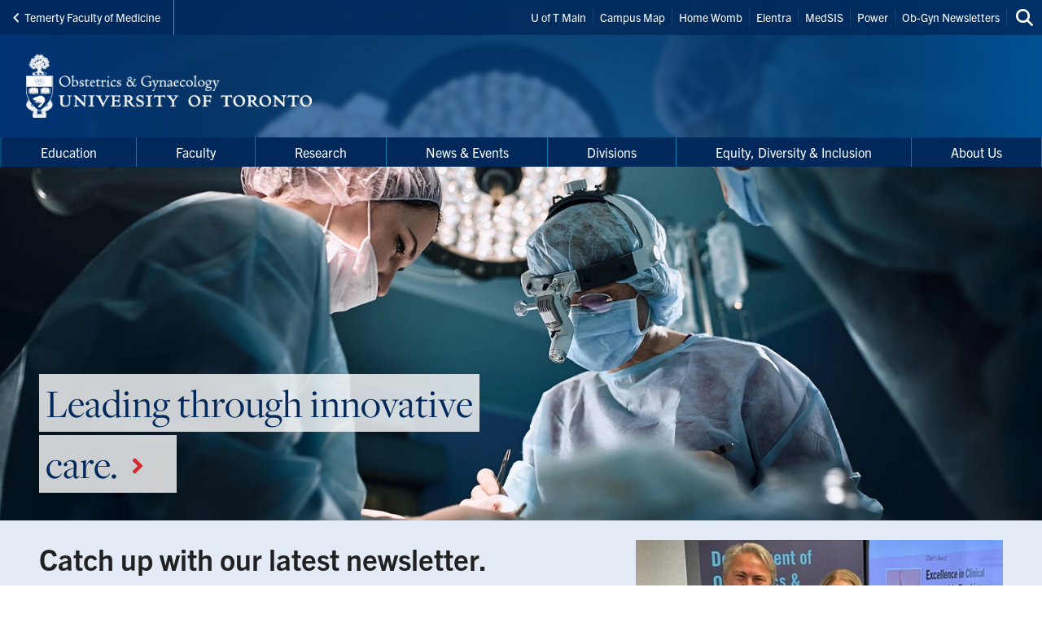

--- FILE ---
content_type: text/html; charset=UTF-8
request_url: https://obgyn.utoronto.ca/?page=0
body_size: 21370
content:
<!DOCTYPE html>

<html lang="en" dir="ltr" prefix="content: http://purl.org/rss/1.0/modules/content/  dc: http://purl.org/dc/terms/  foaf: http://xmlns.com/foaf/0.1/  og: http://ogp.me/ns#  rdfs: http://www.w3.org/2000/01/rdf-schema#  schema: http://schema.org/  sioc: http://rdfs.org/sioc/ns#  sioct: http://rdfs.org/sioc/types#  skos: http://www.w3.org/2004/02/skos/core#  xsd: http://www.w3.org/2001/XMLSchema# " >
  <head>
    <meta charset="utf-8" />
<script async src="https://www.googletagmanager.com/gtag/js?id=UA-34496632-5"></script>
<script>window.dataLayer = window.dataLayer || [];function gtag(){dataLayer.push(arguments)};gtag("js", new Date());gtag("set", "developer_id.dMDhkMT", true);gtag("config", "UA-34496632-5", {"groups":"default","anonymize_ip":true,"page_placeholder":"PLACEHOLDER_page_path","allow_ad_personalization_signals":false});</script>
<link rel="canonical" href="https://obgyn.utoronto.ca/" />
<link rel="shortlink" href="https://obgyn.utoronto.ca/" />
<meta property="og:url" content="https://obgyn.utoronto.ca/department-obstetrics-and-gynaecology" />
<meta property="og:title" content="Department of Obstetrics and Gynaecology" />
<meta name="twitter:card" content="summary" />
<meta name="twitter:title" content="Department of Obstetrics and Gynaecology" />
<meta name="twitter:site" content="@uoftmedicine" />
<meta name="Generator" content="Drupal 10 (https://www.drupal.org)" />
<meta name="MobileOptimized" content="width" />
<meta name="HandheldFriendly" content="true" />
<meta name="viewport" content="width=device-width, initial-scale=1.0" />
<link rel="icon" href="/themes/webpac/favicon.ico" type="image/vnd.microsoft.icon" />
<script src="/sites/default/files/google_tag/w2_obgyn/google_tag.script.js?t906sc" defer></script>

    <title>Department of Obstetrics and Gynaecology | Department of Obstetrics and Gynaecology</title>
    <link rel="stylesheet" media="all" href="/sites/default/files/css/css_s_rCnXPkcXhSph-Vo4f3rJZhWoeZHuQ7ihBpiAy7_Vw.css?delta=0&amp;language=en&amp;theme=webpac&amp;include=eJxFyEEOAyEIQNELGTnSBJGOtIpEpJO5fZMu2s3Lzyekxo8e3oB-mQdrJHpxlT3XscXshq9PTxS-5ziwDlEYKLpZUYkPnVuIPRkuPBdac6grDHv-nxxqUbp445r89s0DCjqnt_Dl8DWPWaNzurgYEpx9Fuwf_oBCRA" />
<link rel="stylesheet" media="all" href="/sites/default/files/css/css_RKBlbCfMVS6E6U0p145RFDUjsBGy6cD6wTSDmTk7w80.css?delta=1&amp;language=en&amp;theme=webpac&amp;include=eJxFyEEOAyEIQNELGTnSBJGOtIpEpJO5fZMu2s3Lzyekxo8e3oB-mQdrJHpxlT3XscXshq9PTxS-5ziwDlEYKLpZUYkPnVuIPRkuPBdac6grDHv-nxxqUbp445r89s0DCjqnt_Dl8DWPWaNzurgYEpx9Fuwf_oBCRA" />

    <script src="/libraries/fontawesome/js/fontawesome.min.js?v=6.4.0" defer></script>
<script src="/libraries/fontawesome/js/brands.min.js?v=6.4.0" defer></script>
<script src="/libraries/fontawesome/js/solid.min.js?v=6.4.0" defer></script>

  </head>
    <body id="page" class="l-page">
    <a href="#main-content" class="u-visually--hidden focusable">Skip to main content</a>

    <noscript><iframe src="https://www.googletagmanager.com/ns.html?id=GTM-MH26H28" height="0" width="0" style="display:none;visibility:hidden"></iframe></noscript>
      <div class="dialog-off-canvas-main-canvas" data-off-canvas-main-canvas>
    


  

  <div class="l-page--overlay">

  <header class="l-page__header">
    <div class="o-header">
  <div class="o-header__top">
    <div class="o-header__top-contain">

              <a class="o-header__parent-site-link " href="https://temertymedicine.utoronto.ca">
          <svg class="o-header__parent-site-link__svg" xmlns="http://www.w3.org/2000/svg" width="8" height="12" viewBox="0 0 8 12">
            <polygon points="7.2 1.426 2.89 5.801 7.2 10.241 5.871 11.667 .2 5.801 5.871 0"/>
          </svg>
          Temerty Faculty of Medicine
        </a>
      
      <div class="o-header__shortcuts">
        <nav role="navigation" aria-labelledby="block-header-shortcuts-menu" id="block-header-shortcuts">
          
      <h2 class="visually-hidden" id="block-header-shortcuts-menu">Header Shortcuts</h2>
  
        

              <ul class="m-menu-header-shortcuts">
              
      <li class="m-menu-header-shortcuts__item">
        <a href="http://www.utoronto.ca/" class="m-menu-header-shortcuts__link">U of T Main</a>
              </li>
          
      <li class="m-menu-header-shortcuts__item">
        <a href="http://www.utoronto.ca/campuses/maps.htm" class="m-menu-header-shortcuts__link">Campus Map</a>
              </li>
          
      <li class="m-menu-header-shortcuts__item">
        <a href="http://www.uoft.me/homewomb" class="m-menu-header-shortcuts__link">Home Womb</a>
              </li>
          
      <li class="m-menu-header-shortcuts__item">
        <a href="http://cbme.postmd.utoronto.ca/u-of-t-cbme-faculty-resident-resources/references-resources/elentra-user-guides/" class="m-menu-header-shortcuts__link">Elentra</a>
              </li>
          
      <li class="m-menu-header-shortcuts__item">
        <a href="https://medsis.utoronto.ca/" class="m-menu-header-shortcuts__link">MedSIS</a>
              </li>
          
      <li class="m-menu-header-shortcuts__item">
        <a href="https://power.utoronto.ca/" class="m-menu-header-shortcuts__link">Power</a>
              </li>
          
      <li class="m-menu-header-shortcuts__item">
        <a href="/newsletter" class="m-menu-header-shortcuts__link" data-drupal-link-system-path="node/785">Ob-Gyn Newsletters</a>
              </li>
        </ul>
  
  </nav>

      </div>

      <div class="o-header__search">
        

<a
        href="/search"
  
  
  

      class="a-btn-icon--sml "

  
    >

  
        
            
      
      <div class="a-btn-icon__icon">
        
    <div class="a-icon--inline">

    
    
  <i class="fas fa-search" data-fa-transform="" data-fa-mask="" ></i>
          <span class="u-visually--hidden">Search this site</span>
      </div>
      </div>

          
       

</a>
      </div>

    </div>
  </div>

  <div class="o-header__bottom">

                    
    <style>
      .o-header__logo {
        width: var(--logo-width);
        height: var(--logo-height);
      }
    </style>

    
    <div class="o-header__logo"
      style="--logo-width: 375px; --logo-height: auto;">
      <div class="o-header__logo-wrapper"> 
        

           


  

  <a class="m-logo--image" href="/" >

              <img class="m-logo--image__img" src="/sites/default/files/assets/logo/Sig_Dept_Obstetrics_reversed_website.png" alt="Department of Obstetrics and Gynaecology Home"
        
                >
      
    
  </a>

      </div>
    </div>

    <div class="o-header__mobile-btn">
      

<a
        href="#menu-mobile"
  
      id="toggle-icon"
  
  

      class="0--icon-sml "

  
    >

  
        
                    
    <div class="a-icon--sml">

    
    
  <i class="fas fa-bars" data-fa-transform="" data-fa-mask="" ></i>
          <span class="u-visually--hidden">Menu</span>
      </div>

          
       

</a>
    </div>

    
  </div>

  <div class="o-header__menu-main-wrapper">
    <div class="o-header__menu-main">
      <nav role="navigation" aria-labelledby="menu-main-menu" id="menu-main" data-menu-main="" class="m-menu-main">
          
      <h2 class="visually-hidden" id="menu-main-menu">Main Menu</h2>
  
        




<nav class="m-menu-main"  aria-labelledby="main-nav" data-menu-main>
  <h2 class="u-visually--hidden" id="main-nav">Main navigation</h2>

      
              <ul class="m-menu-main__list--level-1" data-dropdown-menu role="menu">
      
                      
        <li class="menu-firstchild m-menu-main__item--level-1"  role="menuitem">
                                  
                                      
            <a href="/about-program" class="m-menu-main__link--level-1" data-toggle="panel-id-5060e4ef-043c-4b9f-b351-8a24e830a82e" target="_self">Education</a>
          
                      <div class="m-menu-main__panel" id="panel-id-5060e4ef-043c-4b9f-b351-8a24e830a82e" data-dropdown data-close-on-click="true" data-hover="true" data-hover-pane="true">
                  
        
              <div class="m-menu-main__cols--3">
                                                
          <div class="m-menu-main__col--">
            <ul class="m-menu-main__list--level-2" data-main-menu-component="second-level-list">
                                        <li class="menu-firstchild m-menu-main__item--level-2">
                                  <a href="/about-program" class="m-menu-main__link--level-2">Undergraduate Program</a>
                
                                      
        
        
              <ul class="m-menu-main__list--level-3" data-main-menu-component="third-level-list">
                      

        <li class="m-menu-main__item--level-3">
                      <a href="/about-program" class="m-menu-main__link--level-3" target="_self" data-drupal-link-system-path="node/725">About the Program</a>
                  </li>
                      

        <li class="m-menu-main__item--level-3">
                      <a href="/curriculum" class="m-menu-main__link--level-3" target="_self" data-drupal-link-system-path="node/729">Curriculum</a>
                  </li>
                      

        <li class="m-menu-main__item--level-3">
                      <a href="/undergraduate-contacts" class="m-menu-main__link--level-3" target="_self" data-drupal-link-system-path="node/914">Undergraduate Contacts</a>
                  </li>
            </ul>
    
  
                              </li>
                                        <li class="m-menu-main__item--level-2">
                                  <a href="/global-health-opportunity-kenya" class="m-menu-main__link--level-2" data-drupal-link-system-path="node/759">Global Health Opportunity: Kenya</a>
                
                                      
        
        
              <ul class="m-menu-main__list--level-3" data-main-menu-component="third-level-list">
                      

        <li class="m-menu-main__item--level-3">
                      <a href="/ampath-u-t-program" class="m-menu-main__link--level-3" target="_self" data-drupal-link-system-path="node/760">AMPATH-U of T Program</a>
                  </li>
                      

        <li class="m-menu-main__item--level-3">
                      <a href="/get-involved" class="m-menu-main__link--level-3" target="_self" data-drupal-link-system-path="node/800">Get Involved</a>
                  </li>
                      

        <li class="m-menu-main__item--level-3">
                      <a href="/support-ampath-u-t" class="m-menu-main__link--level-3" target="_self" data-drupal-link-system-path="node/801">Support AMPATH-U of T</a>
                  </li>
            </ul>
    
  
                              </li>
                        </ul>
          </div>
                                        
          <div class="m-menu-main__col--">
            <ul class="m-menu-main__list--level-2" data-main-menu-component="second-level-list">
                                        <li class="m-menu-main__item--level-2">
                                  <a href="/residency-program" class="m-menu-main__link--level-2" data-drupal-link-system-path="node/732">Residency Program</a>
                
                                      
        
        
              <ul class="m-menu-main__list--level-3" data-main-menu-component="third-level-list">
                      

        <li class="m-menu-main__item--level-3">
                      <a href="/about-program-0" class="m-menu-main__link--level-3" target="_self" data-drupal-link-system-path="node/733">About the Program</a>
                  </li>
                      

        <li class="m-menu-main__item--level-3">
                      <a href="/rotation-plans-rps" class="m-menu-main__link--level-3" target="_self" data-drupal-link-system-path="node/735">Rotation Plans (RPs)</a>
                  </li>
                      

        <li class="m-menu-main__item--level-3">
                      <a href="/competence-design" class="m-menu-main__link--level-3" target="_self" data-drupal-link-system-path="node/921">Competence-By-Design</a>
                  </li>
                      

        <li class="m-menu-main__item--level-3">
                      <a href="/electives-0" class="m-menu-main__link--level-3" target="_self" data-drupal-link-system-path="node/736">Electives</a>
                  </li>
                      

        <li class="m-menu-main__item--level-3">
                      <a href="/research-residency" class="m-menu-main__link--level-3" target="_self" data-drupal-link-system-path="node/737">Research in Residency</a>
                  </li>
                      

        <li class="m-menu-main__item--level-3">
                      <a href="/training-verification" class="m-menu-main__link--level-3" target="_self" data-drupal-link-system-path="node/837">Training Verification</a>
                  </li>
                      

        <li class="m-menu-main__item--level-3">
                      <a href="/global-health-education" class="m-menu-main__link--level-3" target="_self" data-drupal-link-system-path="node/871">Global Health Education</a>
                  </li>
            </ul>
    
  
                              </li>
                                        <li class="m-menu-main__item--level-2">
                                  <a href="/learner-mistreatment" class="m-menu-main__link--level-2" data-drupal-link-system-path="node/1019">Learner Mistreatment</a>
                
                              </li>
                        </ul>
          </div>
                                        
          <div class="m-menu-main__col--">
            <ul class="m-menu-main__list--level-2" data-main-menu-component="second-level-list">
                                        <li class="m-menu-main__item--level-2">
                                  <a href="/fellowship-programs-0" class="m-menu-main__link--level-2" data-drupal-link-system-path="node/734">Fellowship Program</a>
                
                                      
        
        
              <ul class="m-menu-main__list--level-3" data-main-menu-component="third-level-list">
                      

        <li class="m-menu-main__item--level-3">
                      <a href="/fellowship-programs" class="m-menu-main__link--level-3" target="_self" data-drupal-link-system-path="node/810">About the Program</a>
                  </li>
                      

        <li class="m-menu-main__item--level-3">
                      <a href="/forms" class="m-menu-main__link--level-3" target="_self" data-drupal-link-system-path="node/816">Forms</a>
                  </li>
                      

        <li class="m-menu-main__item--level-3">
                      <a href="/application-guidelines-and-document-checklist" class="m-menu-main__link--level-3" target="_self" data-drupal-link-system-path="node/742">Application Guidelines and Document Checklist</a>
                  </li>
                      

        <li class="m-menu-main__item--level-3">
                      <a href="/training-verification" title="" class="m-menu-main__link--level-3" target="_self" data-drupal-link-system-path="node/837">Training Verification</a>
                  </li>
                      

        <li class="m-menu-main__item--level-3">
                      <a href="/transition-practice" class="m-menu-main__link--level-3" target="_self" data-drupal-link-system-path="node/844">IMG Fellows</a>
                  </li>
            </ul>
    
  
                              </li>
                                        <li class="m-menu-main__item--level-2">
                                  <a href="/training-verification" title="" class="m-menu-main__link--level-2" data-drupal-link-system-path="node/837">Training Verification</a>
                
                              </li>
                                        <li class="m-menu-main__item--level-2">
                                  <a href="https://lmp.utoronto.ca/master-health-science-mhsc-laboratory-medicine" class="m-menu-main__link--level-2">Master of Health Science in Clinical Embryology</a>
                
                              </li>
                                        <li class="m-menu-main__item--level-2">
                                  <a href="/international-students" class="m-menu-main__link--level-2" data-drupal-link-system-path="node/774">International Students</a>
                
                              </li>
                                        <li class="m-menu-main__item--level-2">
                                  <a href="/alumni" class="m-menu-main__link--level-2" data-drupal-link-system-path="node/775">Alumni</a>
                
                              </li>
                                        <li class="m-menu-main__item--level-2">
                                  <a href="/community-resources" class="m-menu-main__link--level-2" data-drupal-link-system-path="node/1170">Resources</a>
                
                              </li>
                        </ul>
          </div>
              </div>
    
        
  
            </div>
                  </li>
                      
        <li class="menu-firstchild m-menu-main__item--level-1"  role="menuitem">
                                  
                                      
            <a href="/about-our-faculty" class="m-menu-main__link--level-1" data-toggle="panel-id-c84c9cbb-6caa-4220-ae70-640a0c2fdd97" target="_self">Faculty</a>
          
                      <div class="m-menu-main__panel" id="panel-id-c84c9cbb-6caa-4220-ae70-640a0c2fdd97" data-dropdown data-close-on-click="true" data-hover="true" data-hover-pane="true">
                  
        
              <div class="m-menu-main__cols--3">
                                                
          <div class="m-menu-main__col--">
            <ul class="m-menu-main__list--level-2" data-main-menu-component="second-level-list">
                                        <li class="m-menu-main__item--level-2">
                                  <a href="/about-our-faculty" class="m-menu-main__link--level-2" data-drupal-link-system-path="node/761">About Our Faculty</a>
                
                              </li>
                                        <li class="m-menu-main__item--level-2">
                                  <a href="/faculty-directory" class="m-menu-main__link--level-2" data-drupal-link-system-path="node/999">Faculty Directory</a>
                
                              </li>
                                        <li class="m-menu-main__item--level-2">
                                  <a href="/appointments-cross-appointments" class="m-menu-main__link--level-2" data-drupal-link-system-path="node/796">Appointments &amp; Cross-Appointments</a>
                
                              </li>
                                        <li class="m-menu-main__item--level-2">
                                  <a href="/information-new-and-existing-faculty" class="m-menu-main__link--level-2" data-drupal-link-system-path="node/843">Information for New and Existing Faculty</a>
                
                              </li>
                        </ul>
          </div>
                                        
          <div class="m-menu-main__col--">
            <ul class="m-menu-main__list--level-2" data-main-menu-component="second-level-list">
                                        <li class="m-menu-main__item--level-2">
                                  <a href="/awards-and-honours" title="" class="m-menu-main__link--level-2" data-drupal-link-system-path="node/827">Awards &amp; Honours</a>
                
                                      
        
        
              <ul class="m-menu-main__list--level-3" data-main-menu-component="third-level-list">
                      

        <li class="m-menu-main__item--level-3">
                      <a href="/jw-knox-ritchie-research-awards" class="m-menu-main__link--level-3" target="_self" data-drupal-link-system-path="node/831">JW Knox Ritchie Research Awards</a>
                  </li>
                      

        <li class="m-menu-main__item--level-3">
                      <a href="/teaching-awards" class="m-menu-main__link--level-3" target="_self" data-drupal-link-system-path="node/826">Faculty Teaching Awards</a>
                  </li>
                      

        <li class="m-menu-main__item--level-3">
                      <a href="/chairs-awards" class="m-menu-main__link--level-3" target="_self" data-drupal-link-system-path="node/828">Faculty Chair&#039;s Awards</a>
                  </li>
                      

        <li class="m-menu-main__item--level-3">
                      <a href="/faculty-research-awards" class="m-menu-main__link--level-3" target="_self" data-drupal-link-system-path="node/829">Faculty Research Awards</a>
                  </li>
                      

        <li class="m-menu-main__item--level-3">
                      <a href="/merit-award" title="" class="m-menu-main__link--level-3" target="_self" data-drupal-link-system-path="node/835">Faculty Merit Award</a>
                  </li>
            </ul>
    
  
                              </li>
                        </ul>
          </div>
                                        
          <div class="m-menu-main__col--">
            <ul class="m-menu-main__list--level-2" data-main-menu-component="second-level-list">
                                        <li class="menu-firstchild m-menu-main__item--level-2">
                                  <a href="/faculty-development" class="m-menu-main__link--level-2">Continuing Education</a>
                
                                      
        
        
              <ul class="m-menu-main__list--level-3" data-main-menu-component="third-level-list">
                      

        <li class="m-menu-main__item--level-3">
                      <a href="/faculty-development" class="m-menu-main__link--level-3" target="_self" data-drupal-link-system-path="node/799">Faculty Development</a>
                  </li>
                      

        <li class="m-menu-main__item--level-3">
                      <a href="/continuing-professional-development" class="m-menu-main__link--level-3" target="_self" data-drupal-link-system-path="node/789">Continuing Professional Development</a>
                  </li>
            </ul>
    
  
                              </li>
                                        <li class="m-menu-main__item--level-2">
                                  <a href="/faculty-professional-development-day-fpdd" title="" class="m-menu-main__link--level-2" data-drupal-link-system-path="node/791">Faculty Professional Development Day</a>
                
                              </li>
                                        <li class="menu-firstchild m-menu-main__item--level-2">
                                  <a href="/senior-promotions" class="m-menu-main__link--level-2">Promotions</a>
                
                                      
        
        
              <ul class="m-menu-main__list--level-3" data-main-menu-component="third-level-list">
                      

        <li class="m-menu-main__item--level-3">
                      <a href="/senior-promotions" class="m-menu-main__link--level-3" target="_self" data-drupal-link-system-path="node/868">Senior Promotions</a>
                  </li>
                      

        <li class="m-menu-main__item--level-3">
                      <a href="/junior-promotions" class="m-menu-main__link--level-3" target="_self" data-drupal-link-system-path="node/869">Junior Promotions</a>
                  </li>
                      

        <li class="m-menu-main__item--level-3">
                      <a href="/renewals" class="m-menu-main__link--level-3" target="_self" data-drupal-link-system-path="node/870">Renewals</a>
                  </li>
            </ul>
    
  
                              </li>
                        </ul>
          </div>
              </div>
    
        
  
            </div>
                  </li>
                      
        <li class="m-menu-main__item--level-1"  role="menuitem">
                                  
                                      
            <a href="/research-uoft-obstetrics-gynaecology" title="" class="m-menu-main__link--level-1" data-toggle="panel-id-10cd4722-ce19-46b9-94d7-18389c5cbbd8" target="_self" data-drupal-link-system-path="node/802">Research</a>
          
                      <div class="m-menu-main__panel" id="panel-id-10cd4722-ce19-46b9-94d7-18389c5cbbd8" data-dropdown data-close-on-click="true" data-hover="true" data-hover-pane="true">
                  
        
              <div class="m-menu-main__cols--3">
                                                
          <div class="m-menu-main__col--">
            <ul class="m-menu-main__list--level-2" data-main-menu-component="second-level-list">
                                        <li class="m-menu-main__item--level-2">
                                  <a href="/research-uoft-obstetrics-gynaecology" class="m-menu-main__link--level-2" data-drupal-link-system-path="node/802">Research at UofT Obstetrics &amp; Gynaecology</a>
                
                              </li>
                                        <li class="m-menu-main__item--level-2">
                                  <a href="/research-centres-institutes" title="" class="m-menu-main__link--level-2" data-drupal-link-system-path="node/803">Research Centres &amp; Institutes</a>
                
                              </li>
                                        <li class="m-menu-main__item--level-2">
                                  <a href="/merit-award" title="" class="m-menu-main__link--level-2" data-drupal-link-system-path="node/835">Faculty Merit Award</a>
                
                              </li>
                        </ul>
          </div>
                                        
          <div class="m-menu-main__col--">
            <ul class="m-menu-main__list--level-2" data-main-menu-component="second-level-list">
                                        <li class="m-menu-main__item--level-2">
                                  <a href="/summer-student-programs" class="m-menu-main__link--level-2" data-drupal-link-system-path="node/839">Summer Student Programs (CREMS and Chair&#039;s)</a>
                
                              </li>
                                        <li class="m-menu-main__item--level-2">
                                  <a href="/ob-gyn-psychiatry-collaborative-grant-program" class="m-menu-main__link--level-2" data-drupal-link-system-path="node/1083">Ob-Gyn/Psychiatry Collaborative Grant</a>
                
                              </li>
                                        <li class="m-menu-main__item--level-2">
                                  <a href="/synergy-grant" class="m-menu-main__link--level-2" data-drupal-link-system-path="node/1005">Synergy Grant</a>
                
                              </li>
                        </ul>
          </div>
                                        
          <div class="m-menu-main__col--">
            <ul class="m-menu-main__list--level-2" data-main-menu-component="second-level-list">
                                        <li class="m-menu-main__item--level-2">
                                  <a href="/redcap" class="m-menu-main__link--level-2" data-drupal-link-system-path="node/1024">REDCap at U of T</a>
                
                              </li>
                                        <li class="m-menu-main__item--level-2">
                                  <a href="/useful-links" title="" class="m-menu-main__link--level-2" data-drupal-link-system-path="node/805">Useful Links</a>
                
                              </li>
                        </ul>
          </div>
              </div>
    
        
  
            </div>
                  </li>
                      
        <li class="m-menu-main__item--level-1"  role="menuitem">
                                  
                                      
            <a href="/events" class="m-menu-main__link--level-1" data-toggle="panel-id-79522e97-f618-41bf-84f4-587196382188" target="_self" data-drupal-link-system-path="node/1000">News &amp; Events</a>
          
                      <div class="m-menu-main__panel" id="panel-id-79522e97-f618-41bf-84f4-587196382188" data-dropdown data-close-on-click="true" data-hover="true" data-hover-pane="true">
                  
        
              <div class="m-menu-main__cols--3">
                                                
          <div class="m-menu-main__col--">
            <ul class="m-menu-main__list--level-2" data-main-menu-component="second-level-list">
                                        <li class="m-menu-main__item--level-2">
                                  <a href="/news" class="m-menu-main__link--level-2" data-drupal-link-system-path="node/1001">News</a>
                
                              </li>
                                        <li class="m-menu-main__item--level-2">
                                  <a href="/events" class="m-menu-main__link--level-2" data-drupal-link-system-path="node/1000">Events</a>
                
                              </li>
                        </ul>
          </div>
                                        
          <div class="m-menu-main__col--">
            <ul class="m-menu-main__list--level-2" data-main-menu-component="second-level-list">
                                        <li class="m-menu-main__item--level-2">
                                  <a href="/research-day" class="m-menu-main__link--level-2" data-drupal-link-system-path="node/790">Research Day</a>
                
                              </li>
                                        <li class="m-menu-main__item--level-2">
                                  <a href="/faculty-professional-development-day-fpdd" class="m-menu-main__link--level-2" data-drupal-link-system-path="node/791">Faculty Professional Development Day</a>
                
                              </li>
                        </ul>
          </div>
                                        
          <div class="m-menu-main__col--">
            <ul class="m-menu-main__list--level-2" data-main-menu-component="second-level-list">
                                        <li class="m-menu-main__item--level-2">
                                  <a href="/citywide-rounds" class="m-menu-main__link--level-2" data-drupal-link-system-path="node/786">Citywide Rounds</a>
                
                              </li>
                        </ul>
          </div>
              </div>
    
        
  
            </div>
                  </li>
                      
        <li class="m-menu-main__item--level-1"  role="menuitem">
                                  
                                      
            <a href="/divisions" title="" class="m-menu-main__link--level-1" data-toggle="panel-id-c52edce6-0073-4c93-8c50-35e02d06d10a" target="_self" data-drupal-link-system-path="node/762">Divisions</a>
          
                      <div class="m-menu-main__panel" id="panel-id-c52edce6-0073-4c93-8c50-35e02d06d10a" data-dropdown data-close-on-click="true" data-hover="true" data-hover-pane="true">
                  
        
              <div class="m-menu-main__cols--3">
                                                
          <div class="m-menu-main__col--">
            <ul class="m-menu-main__list--level-2" data-main-menu-component="second-level-list">
                                        <li class="m-menu-main__item--level-2">
                                  <a href="/core-obstetrics-gynaecology" class="m-menu-main__link--level-2" data-drupal-link-system-path="node/797">Core Obstetrics &amp; Gynaecology</a>
                
                              </li>
                                        <li class="m-menu-main__item--level-2">
                                  <a href="/urogynaecology" class="m-menu-main__link--level-2" data-drupal-link-system-path="node/769">Urogynaecology</a>
                
                              </li>
                        </ul>
          </div>
                                        
          <div class="m-menu-main__col--">
            <ul class="m-menu-main__list--level-2" data-main-menu-component="second-level-list">
                                        <li class="m-menu-main__item--level-2">
                                  <a href="/gynaecologic-oncology" class="m-menu-main__link--level-2" data-drupal-link-system-path="node/763">Gynaecologic Oncology</a>
                
                              </li>
                                        <li class="m-menu-main__item--level-2">
                                  <a href="/maternal-fetal-medicine" class="m-menu-main__link--level-2" data-drupal-link-system-path="node/764">Maternal-Fetal Medicine</a>
                
                              </li>
                        </ul>
          </div>
                                        
          <div class="m-menu-main__col--">
            <ul class="m-menu-main__list--level-2" data-main-menu-component="second-level-list">
                                        <li class="m-menu-main__item--level-2">
                                  <a href="/paediatric-adolescent-gynaecology-0" class="m-menu-main__link--level-2" data-drupal-link-system-path="node/767">Paediatric &amp; Adolescent Gynaecology</a>
                
                              </li>
                                        <li class="m-menu-main__item--level-2">
                                  <a href="/reproductive-endocrinology-infertility" class="m-menu-main__link--level-2" data-drupal-link-system-path="node/768">Reproductive Endocrinology &amp; Infertility</a>
                
                              </li>
                        </ul>
          </div>
              </div>
    
        
  
            </div>
                  </li>
                      
        <li class="m-menu-main__item--level-1"  role="menuitem">
                                  
                                      
            <a href="/about-equity-diversity-inclusion" class="m-menu-main__link--level-1" data-toggle="panel-id-63e60b18-bcd8-4d00-8996-e545390dbff9" target="_self" data-drupal-link-system-path="node/931">Equity, Diversity &amp; Inclusion</a>
          
                      <div class="m-menu-main__panel" id="panel-id-63e60b18-bcd8-4d00-8996-e545390dbff9" data-dropdown data-close-on-click="true" data-hover="true" data-hover-pane="true">
                  
        
              <div class="m-menu-main__cols--3">
                                                
          <div class="m-menu-main__col--">
            <ul class="m-menu-main__list--level-2" data-main-menu-component="second-level-list">
                                        <li class="m-menu-main__item--level-2">
                                  <a href="/about-equity-diversity-inclusion" title="" class="m-menu-main__link--level-2" data-drupal-link-system-path="node/931">About Equity, Diversity &amp; Inclusion</a>
                
                                      
        
        
              <ul class="m-menu-main__list--level-3" data-main-menu-component="third-level-list">
                      

        <li class="m-menu-main__item--level-3">
                      <a href="/about-equity-diversity-inclusion" title="" class="m-menu-main__link--level-3" target="_self" data-drupal-link-system-path="node/931">Welcome</a>
                  </li>
                      

        <li class="m-menu-main__item--level-3">
                      <a href="/our-committee-and-representatives" title="" class="m-menu-main__link--level-3" target="_self" data-drupal-link-system-path="node/963">Committee and Representatives</a>
                  </li>
            </ul>
    
  
                              </li>
                        </ul>
          </div>
                                        
          <div class="m-menu-main__col--">
            <ul class="m-menu-main__list--level-2" data-main-menu-component="second-level-list">
                                        <li class="m-menu-main__item--level-2">
                                  <a href="/research-and-news-equity-diversity-inclusion" title="" class="m-menu-main__link--level-2" data-drupal-link-system-path="node/964">Research and News</a>
                
                              </li>
                        </ul>
          </div>
                                        
          <div class="m-menu-main__col--">
            <ul class="m-menu-main__list--level-2" data-main-menu-component="second-level-list">
                                        <li class="m-menu-main__item--level-2">
                                  <a href="/pre-med-and-md-student-resources" class="m-menu-main__link--level-2" data-drupal-link-system-path="node/975">Resources</a>
                
                                      
        
        
              <ul class="m-menu-main__list--level-3" data-main-menu-component="third-level-list">
                      

        <li class="m-menu-main__item--level-3">
                      <a href="/pre-med-and-md-student-resources" title="" class="m-menu-main__link--level-3" target="_self" data-drupal-link-system-path="node/975">Pre-Med and MD Student Resources</a>
                  </li>
                      

        <li class="m-menu-main__item--level-3">
                      <a href="/safety-protocols-and-wellness-resources" title="" class="m-menu-main__link--level-3" target="_self" data-drupal-link-system-path="node/976">Safety Protocols and Wellness Resources</a>
                  </li>
                      

        <li class="m-menu-main__item--level-3">
                      <a href="/obstetrician-and-gynaecologist-resources" title="" class="m-menu-main__link--level-3" target="_self" data-drupal-link-system-path="node/977">Obstetrician and Gynaecologist Resources</a>
                  </li>
                      

        <li class="m-menu-main__item--level-3">
                      <a href="/multilingual-patient-resources-and-community-initiatives" title="" class="m-menu-main__link--level-3" target="_self" data-drupal-link-system-path="node/978">Multilingual Patient Resources and Community Initiatives</a>
                  </li>
            </ul>
    
  
                              </li>
                        </ul>
          </div>
              </div>
    
        
  
            </div>
                  </li>
                      
        <li class="menu-firstchild m-menu-main__item--level-1"  role="menuitem">
                                  
                                      
            <a href="/message-chair-0" class="m-menu-main__link--level-1" data-toggle="panel-id-075d735e-06cf-4149-8ff4-0b3ec21252d7" target="_self">About Us</a>
          
                      <div class="m-menu-main__panel" id="panel-id-075d735e-06cf-4149-8ff4-0b3ec21252d7" data-dropdown data-close-on-click="true" data-hover="true" data-hover-pane="true">
                  
        
              <div class="m-menu-main__cols--3">
                                                
          <div class="m-menu-main__col--">
            <ul class="m-menu-main__list--level-2" data-main-menu-component="second-level-list">
                                        <li class="m-menu-main__item--level-2">
                                  <a href="/message-chair-0" class="m-menu-main__link--level-2" data-drupal-link-system-path="node/780">Message from the Chair</a>
                
                              </li>
                                        <li class="m-menu-main__item--level-2">
                                  <a href="/vision-and-mission" class="m-menu-main__link--level-2" data-drupal-link-system-path="node/781">Vision and Mission</a>
                
                              </li>
                                        <li class="m-menu-main__item--level-2">
                                  <a href="/strategic-plan-0" class="m-menu-main__link--level-2" data-drupal-link-system-path="node/1343">Strategic Plan</a>
                
                              </li>
                        </ul>
          </div>
                                        
          <div class="m-menu-main__col--">
            <ul class="m-menu-main__list--level-2" data-main-menu-component="second-level-list">
                                        <li class="m-menu-main__item--level-2">
                                  <a href="/history" class="m-menu-main__link--level-2" data-drupal-link-system-path="node/901">History</a>
                
                              </li>
                                        <li class="m-menu-main__item--level-2">
                                  <a href="/newsletter" class="m-menu-main__link--level-2" data-drupal-link-system-path="node/785">Newsletter</a>
                
                              </li>
                                        <li class="m-menu-main__item--level-2">
                                  <a href="/job-postings" class="m-menu-main__link--level-2" data-drupal-link-system-path="node/807">Job Postings</a>
                
                              </li>
                        </ul>
          </div>
                                        
          <div class="m-menu-main__col--">
            <ul class="m-menu-main__list--level-2" data-main-menu-component="second-level-list">
                                        <li class="m-menu-main__item--level-2">
                                  <a href="/policies-guidelines" class="m-menu-main__link--level-2" data-drupal-link-system-path="node/777">Policies &amp; Guidelines</a>
                
                              </li>
                                        <li class="m-menu-main__item--level-2">
                                  <a href="/contact-us" class="m-menu-main__link--level-2" data-drupal-link-system-path="node/783">Contact Us</a>
                
                              </li>
                        </ul>
          </div>
              </div>
    
        
  
            </div>
                  </li>
            </ul>
    
        
        
  

</nav>

  </nav>

    </div>
  </div>
</div>
  </header>

  <main class="l-page__main has-banner">
          


  






    
    <a class="l-main__a11y-jump" id="main-content" tabindex="-1"></a>
                

       
              


        

    
                        
<div class="paragraph--published">

<div class="m-banner__wrapper">

<div class="m-banner--overlay">
  <div class="m-banner--overlay__image-wrapper">
      

       
                  <picture>
                  <source srcset="/sites/default/files/styles/masthead_crop_to_right_1600_800_1x/public/assets/layout_page/banner_img/ObGyn%20Homepage%20Image.webp?h=34f1cba8&amp;itok=zdgthhLh 1x" media="(min-width: 1201px)" type="image/webp" width="1600" height="800"/>
              <source srcset="/sites/default/files/styles/masthead_crop_to_right_1200_800_1x/public/assets/layout_page/banner_img/ObGyn%20Homepage%20Image.webp?h=34f1cba8&amp;itok=_NBPHti1 1x" media="(min-width: 1025px)" type="image/webp" width="1200" height="700"/>
              <source srcset="/sites/default/files/styles/masthead_crop_to_right_1024_700_1x/public/assets/layout_page/banner_img/ObGyn%20Homepage%20Image.webp?h=34f1cba8&amp;itok=BRZAgsvt 1x" media="(min-width: 901px)" type="image/webp" width="1024" height="700"/>
              <source srcset="/sites/default/files/styles/masthead_crop_to_right_900_650_1x/public/assets/layout_page/banner_img/ObGyn%20Homepage%20Image.webp?h=34f1cba8&amp;itok=uDesu4TZ 1x" media="(min-width: 0px)" type="image/webp" width="900" height="650"/>
              <source srcset="/sites/default/files/styles/masthead_crop_to_right_1600_800_1x/public/assets/layout_page/banner_img/ObGyn%20Homepage%20Image.jpeg?h=34f1cba8&amp;itok=zdgthhLh 1x" media="(min-width: 1201px)" type="image/jpeg" width="1600" height="800"/>
              <source srcset="/sites/default/files/styles/masthead_crop_to_right_1200_800_1x/public/assets/layout_page/banner_img/ObGyn%20Homepage%20Image.jpeg?h=34f1cba8&amp;itok=_NBPHti1 1x" media="(min-width: 1025px)" type="image/jpeg" width="1200" height="700"/>
              <source srcset="/sites/default/files/styles/masthead_crop_to_right_1024_700_1x/public/assets/layout_page/banner_img/ObGyn%20Homepage%20Image.jpeg?h=34f1cba8&amp;itok=BRZAgsvt 1x" media="(min-width: 901px)" type="image/jpeg" width="1024" height="700"/>
              <source srcset="/sites/default/files/styles/masthead_crop_to_right_900_650_1x/public/assets/layout_page/banner_img/ObGyn%20Homepage%20Image.jpeg?h=34f1cba8&amp;itok=uDesu4TZ 1x" media="(min-width: 0px)" type="image/jpeg" width="900" height="650"/>
                  <img loading="lazy" width="1200" height="700" src="/sites/default/files/styles/masthead_crop_to_right_1200_800_1x/public/assets/layout_page/banner_img/ObGyn%20Homepage%20Image.jpeg?h=34f1cba8&amp;itok=_NBPHti1" alt="Doctors in operating room" typeof="foaf:Image" />

  </picture>

      
      

  </div>

      <div class="m-banner--overlay__content-wrapper"> 
      <div class="m-banner--overlay__content-width-limiter">
      
                <div class="m-banner--overlay__title-wrapper " >

                      <h1 class="u-visually--hidden">Department of Obstetrics and Gynaecology</h1>
          
                                
            
              
  
  
  
    <h2
    class="a-heading__t1--overlay
       has-link                 "
      >

        
    
            
                <a href="/news"
        
              >
    
          Leading through innovative

      <span class="a-heading__last-word">care.
        <svg class="a-heading__icon">
          <use xmlns:xlink="http://www.w3.org/1999/xlink" xlink:href="/themes/webpac/assets/svg/sprite-ui.svg#ico-chevron-right">
          </use>
        </svg>
      </span>
    
      
              </a>
      
    
    
  </h2>
        </div>
      </div>
    </div> 
  </div>



  </div>

</div>
      
      

            
    
          <div class="l-main__utility">
        <div data-drupal-messages-fallback class="hidden"></div>

        
      </div>
    
    
    

      
                              


<div class="ed-layout-section">
      
          
          
          
    





<div class="l-section-bg--blue-light l-section-1--|1-zone| l-section-spacing-top--none l-section-spacing-bottom--none">
  
     

  <div class="l-section-1--|1-zone|__zone-1 l-flex " >   

                  
            
            
            
    
          

<div class="paragraph--published">


<div class="m-text-image--right contextual-region">

  <div class="m-text-image--right__image-wrapper">
    <div class="m-text-image--right__image">
          <picture>
                  <source srcset="/sites/default/files/styles/landscape_2_1_200/public/assets/images/Award%20winner.webp?itok=fcCz7ST- 200w, /sites/default/files/styles/landscape_2_1_400/public/assets/images/Award%20winner.webp?itok=tTSTic8N 400w, /sites/default/files/styles/landscape_2_1_600/public/assets/images/Award%20winner.webp?itok=Z-wr7mjb 600w, /sites/default/files/styles/landscape_2_1_900/public/assets/images/Award%20winner.webp?itok=JHgJoPTB 900w, /sites/default/files/styles/landscape_2_1_1200/public/assets/images/Award%20winner.webp?itok=6Y0TxHUJ 1200w, /sites/default/files/styles/landscape_2_1_1500/public/assets/images/Award%20winner.webp?itok=flIp-m2s 1500w, /sites/default/files/styles/landscape_2_1_1800/public/assets/images/Award%20winner.webp?itok=l4afnXY_ 1800w, /sites/default/files/styles/landscape_2_1_2000/public/assets/images/Award%20winner.webp?itok=RZgEtg4T 2000w, /sites/default/files/styles/landscape_2_1_2500/public/assets/images/Award%20winner.webp?itok=pJSDvGh8 2500w, /sites/default/files/styles/landscape_2_1_2800/public/assets/images/Award%20winner.webp?itok=1se_32lO 2800w, /sites/default/files/styles/landscape_2_1_3000/public/assets/images/Award%20winner.webp?itok=oP64zHQp 3000w" type="image/webp" sizes="(min-width:1280px) 280px, (min-width:600px) 20vw, 100vw - 40px" width="900" height="450"/>
              <source srcset="/sites/default/files/styles/landscape_2_1_200/public/assets/images/Award%20winner.jpg?itok=fcCz7ST- 200w, /sites/default/files/styles/landscape_2_1_400/public/assets/images/Award%20winner.jpg?itok=tTSTic8N 400w, /sites/default/files/styles/landscape_2_1_600/public/assets/images/Award%20winner.jpg?itok=Z-wr7mjb 600w, /sites/default/files/styles/landscape_2_1_900/public/assets/images/Award%20winner.jpg?itok=JHgJoPTB 900w, /sites/default/files/styles/landscape_2_1_1200/public/assets/images/Award%20winner.jpg?itok=6Y0TxHUJ 1200w, /sites/default/files/styles/landscape_2_1_1500/public/assets/images/Award%20winner.jpg?itok=flIp-m2s 1500w, /sites/default/files/styles/landscape_2_1_1800/public/assets/images/Award%20winner.jpg?itok=l4afnXY_ 1800w, /sites/default/files/styles/landscape_2_1_2000/public/assets/images/Award%20winner.jpg?itok=RZgEtg4T 2000w, /sites/default/files/styles/landscape_2_1_2500/public/assets/images/Award%20winner.jpg?itok=pJSDvGh8 2500w, /sites/default/files/styles/landscape_2_1_2800/public/assets/images/Award%20winner.jpg?itok=1se_32lO 2800w, /sites/default/files/styles/landscape_2_1_3000/public/assets/images/Award%20winner.jpg?itok=oP64zHQp 3000w" type="image/jpeg" sizes="(min-width:1280px) 280px, (min-width:600px) 20vw, 100vw - 40px" width="900" height="450"/>
                  <img width="600" height="300" srcset="/sites/default/files/styles/landscape_2_1_200/public/assets/images/Award%20winner.jpg?itok=fcCz7ST- 200w, /sites/default/files/styles/landscape_2_1_400/public/assets/images/Award%20winner.jpg?itok=tTSTic8N 400w, /sites/default/files/styles/landscape_2_1_600/public/assets/images/Award%20winner.jpg?itok=Z-wr7mjb 600w, /sites/default/files/styles/landscape_2_1_900/public/assets/images/Award%20winner.jpg?itok=JHgJoPTB 900w, /sites/default/files/styles/landscape_2_1_1200/public/assets/images/Award%20winner.jpg?itok=6Y0TxHUJ 1200w, /sites/default/files/styles/landscape_2_1_1500/public/assets/images/Award%20winner.jpg?itok=flIp-m2s 1500w, /sites/default/files/styles/landscape_2_1_1800/public/assets/images/Award%20winner.jpg?itok=l4afnXY_ 1800w, /sites/default/files/styles/landscape_2_1_2000/public/assets/images/Award%20winner.jpg?itok=RZgEtg4T 2000w, /sites/default/files/styles/landscape_2_1_2500/public/assets/images/Award%20winner.jpg?itok=pJSDvGh8 2500w, /sites/default/files/styles/landscape_2_1_2800/public/assets/images/Award%20winner.jpg?itok=1se_32lO 2800w, /sites/default/files/styles/landscape_2_1_3000/public/assets/images/Award%20winner.jpg?itok=oP64zHQp 3000w" sizes="(min-width:1280px) 280px, (min-width:600px) 20vw, 100vw - 40px" src="/sites/default/files/styles/landscape_2_1_600/public/assets/images/Award%20winner.jpg?itok=Z-wr7mjb" alt="Man presenting award winner with certificate" loading="lazy" typeof="foaf:Image" />

  </picture>


          </div>    

    
    
  </div>

  <div class="m-text-image--right__text">
    
          <div class="m-text-image__body s-wysiwyg">
        
  <div class="s-wysiwyg"><h2 class="a-heading__h2">Catch up with our latest newsletter.</h2></div>


      </div>
    
          <div class="m-text-image__actions">
        

<a
        href="https://mailchi.mp/utoronto/january-2026-ob-gyn-newsletter"
  
  
  

      class="a-btn--primary "

  
    >

      <span class="a-btn__text">
              See January issue
          </span>
  
           

</a>
      </div>
      </div>

</div>

</div>

    
  </div>


</div>

</div>

                                        


<div class="ed-layout-section">
      
          
          
          
    





<div class="l-section-bg--white l-section-1--|1-zone| l-section-spacing-top--standard l-section-spacing-bottom--standard">
  
     

  <div class="l-section-1--|1-zone|__zone-1 l-flex " >   

          <div class="paragraph--published">


<div id="2579">
  <div>
  
  
  

  
  

  

        
<div class="o-listing">

      <div class="o-listing__header">
              <div class="o-listing__title">
            
              
  
  
  
    <h2
    class="a-heading__h2
                      "
      >

              Recent Stories
          
    
  </h2>
        </div>
      
              <div class="o-listing__button">
            
              
  
  
  
    <div
    class="a-heading__h4 o-listing-text
       has-link                 "
      >

        
    
            
                <a href="/news?news_category=All"
        
              >
    
          See All

      <span class="a-heading__last-word">News
        <svg class="a-heading__icon">
          <use xmlns:xlink="http://www.w3.org/1999/xlink" xlink:href="/themes/webpac/assets/svg/sprite-ui.svg#ico-chevron-right">
          </use>
        </svg>
      </span>
    
      
              </a>
      
    
    
  </div>
        </div>
          </div>
  
  
  
  <div class="o-listing__items l-flex--3col"> 
                    
                  
                                    
                                    
                                    
                                    
                                    
                    

  

                                                            

<div class="m-card u-shadow__box--focus  contextual-region">
                <a href="/news/most-read-publication-substances-used-vaginal-packing" class="m-card__banner--link" aria-labelledby="card-nid-1359" aria-hidden="true" tabindex="-1">
          

       
                  <picture>
                  <source srcset="/sites/default/files/styles/landscape_3_2_200/public/assets/news/image/Publication%20template-3-Ob%20publication.webp?itok=Jr9ZAlS2 200w, /sites/default/files/styles/landscape_3_2_400/public/assets/news/image/Publication%20template-3-Ob%20publication.webp?itok=UfRTmIz7 400w, /sites/default/files/styles/landscape_3_2_600/public/assets/news/image/Publication%20template-3-Ob%20publication.webp?itok=c6_l_Frl 600w, /sites/default/files/styles/landscape_3_2_860/public/assets/news/image/Publication%20template-3-Ob%20publication.webp?itok=5t7IK7AM 900w, /sites/default/files/styles/landscape_3_2_1200/public/assets/news/image/Publication%20template-3-Ob%20publication.webp?itok=pUBPq4de 1200w, /sites/default/files/styles/landscape_3_2_1500/public/assets/news/image/Publication%20template-3-Ob%20publication.webp?itok=-nZBh2q_ 1500w, /sites/default/files/styles/landscape_3_2_1800/public/assets/news/image/Publication%20template-3-Ob%20publication.webp?itok=t9tfEEAC 1800w, /sites/default/files/styles/landscape_3_2_2000/public/assets/news/image/Publication%20template-3-Ob%20publication.webp?itok=sufGoMkg 2000w, /sites/default/files/styles/landscape_3_2_2500/public/assets/news/image/Publication%20template-3-Ob%20publication.webp?itok=L7xDFgle 2500w, /sites/default/files/styles/landscape_3_2_2800/public/assets/news/image/Publication%20template-3-Ob%20publication.webp?itok=OXK0wYEe 2800w, /sites/default/files/styles/landscape_3_2_3000/public/assets/news/image/Publication%20template-3-Ob%20publication.webp?itok=1xFWd-Rl 3000w" type="image/webp" sizes="(min-width:1280px) 372px, (min-width:900px) 33vw - 40px, (min-width:600px) 50vw - 40px, 100vw - 40px" width="900" height="600"/>
              <source srcset="/sites/default/files/styles/landscape_3_2_200/public/assets/news/image/Publication%20template-3-Ob%20publication.png?itok=Jr9ZAlS2 200w, /sites/default/files/styles/landscape_3_2_400/public/assets/news/image/Publication%20template-3-Ob%20publication.png?itok=UfRTmIz7 400w, /sites/default/files/styles/landscape_3_2_600/public/assets/news/image/Publication%20template-3-Ob%20publication.png?itok=c6_l_Frl 600w, /sites/default/files/styles/landscape_3_2_860/public/assets/news/image/Publication%20template-3-Ob%20publication.png?itok=5t7IK7AM 900w, /sites/default/files/styles/landscape_3_2_1200/public/assets/news/image/Publication%20template-3-Ob%20publication.png?itok=pUBPq4de 1200w, /sites/default/files/styles/landscape_3_2_1500/public/assets/news/image/Publication%20template-3-Ob%20publication.png?itok=-nZBh2q_ 1500w, /sites/default/files/styles/landscape_3_2_1800/public/assets/news/image/Publication%20template-3-Ob%20publication.png?itok=t9tfEEAC 1800w, /sites/default/files/styles/landscape_3_2_2000/public/assets/news/image/Publication%20template-3-Ob%20publication.png?itok=sufGoMkg 2000w, /sites/default/files/styles/landscape_3_2_2500/public/assets/news/image/Publication%20template-3-Ob%20publication.png?itok=L7xDFgle 2500w, /sites/default/files/styles/landscape_3_2_2800/public/assets/news/image/Publication%20template-3-Ob%20publication.png?itok=OXK0wYEe 2800w, /sites/default/files/styles/landscape_3_2_3000/public/assets/news/image/Publication%20template-3-Ob%20publication.png?itok=1xFWd-Rl 3000w" type="image/png" sizes="(min-width:1280px) 372px, (min-width:900px) 33vw - 40px, (min-width:600px) 50vw - 40px, 100vw - 40px" width="900" height="600"/>
                  <img loading="lazy" srcset="/sites/default/files/styles/landscape_3_2_200/public/assets/news/image/Publication%20template-3-Ob%20publication.png?itok=Jr9ZAlS2 200w, /sites/default/files/styles/landscape_3_2_400/public/assets/news/image/Publication%20template-3-Ob%20publication.png?itok=UfRTmIz7 400w, /sites/default/files/styles/landscape_3_2_600/public/assets/news/image/Publication%20template-3-Ob%20publication.png?itok=c6_l_Frl 600w, /sites/default/files/styles/landscape_3_2_860/public/assets/news/image/Publication%20template-3-Ob%20publication.png?itok=5t7IK7AM 900w, /sites/default/files/styles/landscape_3_2_1200/public/assets/news/image/Publication%20template-3-Ob%20publication.png?itok=pUBPq4de 1200w, /sites/default/files/styles/landscape_3_2_1500/public/assets/news/image/Publication%20template-3-Ob%20publication.png?itok=-nZBh2q_ 1500w, /sites/default/files/styles/landscape_3_2_1800/public/assets/news/image/Publication%20template-3-Ob%20publication.png?itok=t9tfEEAC 1800w, /sites/default/files/styles/landscape_3_2_2000/public/assets/news/image/Publication%20template-3-Ob%20publication.png?itok=sufGoMkg 2000w, /sites/default/files/styles/landscape_3_2_2500/public/assets/news/image/Publication%20template-3-Ob%20publication.png?itok=L7xDFgle 2500w, /sites/default/files/styles/landscape_3_2_2800/public/assets/news/image/Publication%20template-3-Ob%20publication.png?itok=OXK0wYEe 2800w, /sites/default/files/styles/landscape_3_2_3000/public/assets/news/image/Publication%20template-3-Ob%20publication.png?itok=1xFWd-Rl 3000w" sizes="(min-width:1280px) 372px, (min-width:900px) 33vw - 40px, (min-width:600px) 50vw - 40px, 100vw - 40px" width="600" height="400" src="/sites/default/files/styles/landscape_3_2_600/public/assets/news/image/Publication%20template-3-Ob%20publication.png?itok=c6_l_Frl" alt="Doctor typing on laptop" typeof="foaf:Image" />

  </picture>

      
      

      </a>

          

    

  <div class="m-card__main">

          <div class="m-card__date">
        




<span class="a-date">
      <span class="a-date__start">
      Jan 12, 2026
    </span>
  
  
  
  </span>
      </div>
    
    
              <div class="m-card__title">
          
              
  
  
  
    <h2
    class="a-heading__h3
       has-link                 "
      >

        
    
            
                <a href="/news/most-read-publication-substances-used-vaginal-packing"
                  id="card-nid-1359"
        
              >
    
          “Most Read” Publication: Substances used in vaginal packing

      <span class="a-heading__last-word">
        <svg class="a-heading__icon">
          <use xmlns:xlink="http://www.w3.org/1999/xlink" xlink:href="/themes/webpac/assets/svg/sprite-ui.svg#ico-chevron-right">
          </use>
        </svg>
      </span>
    
      
              </a>
      
    
    
  </h2>
      </div>
    
        

    
    
    

  </div>
</div>


                          
                  
                                    
                                    
                    

  

                                                            

<div class="m-card u-shadow__box--focus  contextual-region">
                <a href="/news/research-team-receives-us31-million-funding-develop-first-trimester-test-fetal-growth" class="m-card__banner--link" aria-labelledby="card-nid-1355" aria-hidden="true" tabindex="-1">
          

       
                  <picture>
                  <source srcset="/sites/default/files/styles/landscape_3_2_200/public/assets/news/image/Drewlo_NIH.webp?itok=GQ_WJ-jA 200w, /sites/default/files/styles/landscape_3_2_400/public/assets/news/image/Drewlo_NIH.webp?itok=OmPalVH3 400w, /sites/default/files/styles/landscape_3_2_600/public/assets/news/image/Drewlo_NIH.webp?itok=qcH-gyRY 600w, /sites/default/files/styles/landscape_3_2_860/public/assets/news/image/Drewlo_NIH.webp?itok=lc6MZ7xl 900w, /sites/default/files/styles/landscape_3_2_1200/public/assets/news/image/Drewlo_NIH.webp?itok=Zh_GV_MQ 1200w, /sites/default/files/styles/landscape_3_2_1500/public/assets/news/image/Drewlo_NIH.webp?itok=K7hg7Dnu 1500w, /sites/default/files/styles/landscape_3_2_1800/public/assets/news/image/Drewlo_NIH.webp?itok=qOLSn_ET 1800w, /sites/default/files/styles/landscape_3_2_2000/public/assets/news/image/Drewlo_NIH.webp?itok=_N9nZoiL 2000w, /sites/default/files/styles/landscape_3_2_2500/public/assets/news/image/Drewlo_NIH.webp?itok=3lXRr4o9 2500w, /sites/default/files/styles/landscape_3_2_2800/public/assets/news/image/Drewlo_NIH.webp?itok=pW3dzwvv 2800w, /sites/default/files/styles/landscape_3_2_3000/public/assets/news/image/Drewlo_NIH.webp?itok=rSQ-bctV 3000w" type="image/webp" sizes="(min-width:1280px) 372px, (min-width:900px) 33vw - 40px, (min-width:600px) 50vw - 40px, 100vw - 40px" width="900" height="600"/>
              <source srcset="/sites/default/files/styles/landscape_3_2_200/public/assets/news/image/Drewlo_NIH.png?itok=GQ_WJ-jA 200w, /sites/default/files/styles/landscape_3_2_400/public/assets/news/image/Drewlo_NIH.png?itok=OmPalVH3 400w, /sites/default/files/styles/landscape_3_2_600/public/assets/news/image/Drewlo_NIH.png?itok=qcH-gyRY 600w, /sites/default/files/styles/landscape_3_2_860/public/assets/news/image/Drewlo_NIH.png?itok=lc6MZ7xl 900w, /sites/default/files/styles/landscape_3_2_1200/public/assets/news/image/Drewlo_NIH.png?itok=Zh_GV_MQ 1200w, /sites/default/files/styles/landscape_3_2_1500/public/assets/news/image/Drewlo_NIH.png?itok=K7hg7Dnu 1500w, /sites/default/files/styles/landscape_3_2_1800/public/assets/news/image/Drewlo_NIH.png?itok=qOLSn_ET 1800w, /sites/default/files/styles/landscape_3_2_2000/public/assets/news/image/Drewlo_NIH.png?itok=_N9nZoiL 2000w, /sites/default/files/styles/landscape_3_2_2500/public/assets/news/image/Drewlo_NIH.png?itok=3lXRr4o9 2500w, /sites/default/files/styles/landscape_3_2_2800/public/assets/news/image/Drewlo_NIH.png?itok=pW3dzwvv 2800w, /sites/default/files/styles/landscape_3_2_3000/public/assets/news/image/Drewlo_NIH.png?itok=rSQ-bctV 3000w" type="image/png" sizes="(min-width:1280px) 372px, (min-width:900px) 33vw - 40px, (min-width:600px) 50vw - 40px, 100vw - 40px" width="900" height="600"/>
                  <img loading="lazy" srcset="/sites/default/files/styles/landscape_3_2_200/public/assets/news/image/Drewlo_NIH.png?itok=GQ_WJ-jA 200w, /sites/default/files/styles/landscape_3_2_400/public/assets/news/image/Drewlo_NIH.png?itok=OmPalVH3 400w, /sites/default/files/styles/landscape_3_2_600/public/assets/news/image/Drewlo_NIH.png?itok=qcH-gyRY 600w, /sites/default/files/styles/landscape_3_2_860/public/assets/news/image/Drewlo_NIH.png?itok=lc6MZ7xl 900w, /sites/default/files/styles/landscape_3_2_1200/public/assets/news/image/Drewlo_NIH.png?itok=Zh_GV_MQ 1200w, /sites/default/files/styles/landscape_3_2_1500/public/assets/news/image/Drewlo_NIH.png?itok=K7hg7Dnu 1500w, /sites/default/files/styles/landscape_3_2_1800/public/assets/news/image/Drewlo_NIH.png?itok=qOLSn_ET 1800w, /sites/default/files/styles/landscape_3_2_2000/public/assets/news/image/Drewlo_NIH.png?itok=_N9nZoiL 2000w, /sites/default/files/styles/landscape_3_2_2500/public/assets/news/image/Drewlo_NIH.png?itok=3lXRr4o9 2500w, /sites/default/files/styles/landscape_3_2_2800/public/assets/news/image/Drewlo_NIH.png?itok=pW3dzwvv 2800w, /sites/default/files/styles/landscape_3_2_3000/public/assets/news/image/Drewlo_NIH.png?itok=rSQ-bctV 3000w" sizes="(min-width:1280px) 372px, (min-width:900px) 33vw - 40px, (min-width:600px) 50vw - 40px, 100vw - 40px" width="600" height="400" src="/sites/default/files/styles/landscape_3_2_600/public/assets/news/image/Drewlo_NIH.png?itok=qcH-gyRY" alt="Headshot of Sascha Drewlo on abstract blue background" typeof="foaf:Image" />

  </picture>

      
      

      </a>

          

    

  <div class="m-card__main">

          <div class="m-card__date">
        




<span class="a-date">
      <span class="a-date__start">
      Dec 18, 2025
    </span>
  
  
  
  </span>
      </div>
    
    
              <div class="m-card__title">
          
              
  
  
  
    <h2
    class="a-heading__h3
       has-link                 "
      >

        
    
            
                <a href="/news/research-team-receives-us31-million-funding-develop-first-trimester-test-fetal-growth"
                  id="card-nid-1355"
        
              >
    
          Research team receives US$3.1 million in funding to develop first-trimester test for fetal growth

      <span class="a-heading__last-word">
        <svg class="a-heading__icon">
          <use xmlns:xlink="http://www.w3.org/1999/xlink" xlink:href="/themes/webpac/assets/svg/sprite-ui.svg#ico-chevron-right">
          </use>
        </svg>
      </span>
    
      
              </a>
      
    
    
  </h2>
      </div>
    
        

    
    
    

  </div>
</div>


                          
                  
                                    
                                    
                    

  

                                                            

<div class="m-card u-shadow__box--focus  contextual-region">
                <a href="/news/series-firsts-how-former-u-t-professor-helped-established-gynaecologic-oncology-training-kenya" class="m-card__banner--link" aria-labelledby="card-nid-1352" aria-hidden="true" tabindex="-1">
          

       
                  <picture>
                  <source srcset="/sites/default/files/styles/landscape_3_2_200/public/assets/news/image/Barry3-38_1200x800.webp?itok=VrdTQpzN 200w, /sites/default/files/styles/landscape_3_2_400/public/assets/news/image/Barry3-38_1200x800.webp?itok=_zgL8YMB 400w, /sites/default/files/styles/landscape_3_2_600/public/assets/news/image/Barry3-38_1200x800.webp?itok=u13D5m_o 600w, /sites/default/files/styles/landscape_3_2_860/public/assets/news/image/Barry3-38_1200x800.webp?itok=k4Jn9rC3 900w, /sites/default/files/styles/landscape_3_2_1200/public/assets/news/image/Barry3-38_1200x800.webp?itok=PVJnKVK0 1200w, /sites/default/files/styles/landscape_3_2_1500/public/assets/news/image/Barry3-38_1200x800.webp?itok=TaW2qmK- 1500w, /sites/default/files/styles/landscape_3_2_1800/public/assets/news/image/Barry3-38_1200x800.webp?itok=FbPpYGi6 1800w, /sites/default/files/styles/landscape_3_2_2000/public/assets/news/image/Barry3-38_1200x800.webp?itok=GXCQcWyy 2000w, /sites/default/files/styles/landscape_3_2_2500/public/assets/news/image/Barry3-38_1200x800.webp?itok=sIuF2F9M 2500w, /sites/default/files/styles/landscape_3_2_2800/public/assets/news/image/Barry3-38_1200x800.webp?itok=xfcCPs-Z 2800w, /sites/default/files/styles/landscape_3_2_3000/public/assets/news/image/Barry3-38_1200x800.webp?itok=DuvmfczX 3000w" type="image/webp" sizes="(min-width:1280px) 372px, (min-width:900px) 33vw - 40px, (min-width:600px) 50vw - 40px, 100vw - 40px" width="900" height="600"/>
              <source srcset="/sites/default/files/styles/landscape_3_2_200/public/assets/news/image/Barry3-38_1200x800.jpg?itok=VrdTQpzN 200w, /sites/default/files/styles/landscape_3_2_400/public/assets/news/image/Barry3-38_1200x800.jpg?itok=_zgL8YMB 400w, /sites/default/files/styles/landscape_3_2_600/public/assets/news/image/Barry3-38_1200x800.jpg?itok=u13D5m_o 600w, /sites/default/files/styles/landscape_3_2_860/public/assets/news/image/Barry3-38_1200x800.jpg?itok=k4Jn9rC3 900w, /sites/default/files/styles/landscape_3_2_1200/public/assets/news/image/Barry3-38_1200x800.jpg?itok=PVJnKVK0 1200w, /sites/default/files/styles/landscape_3_2_1500/public/assets/news/image/Barry3-38_1200x800.jpg?itok=TaW2qmK- 1500w, /sites/default/files/styles/landscape_3_2_1800/public/assets/news/image/Barry3-38_1200x800.jpg?itok=FbPpYGi6 1800w, /sites/default/files/styles/landscape_3_2_2000/public/assets/news/image/Barry3-38_1200x800.jpg?itok=GXCQcWyy 2000w, /sites/default/files/styles/landscape_3_2_2500/public/assets/news/image/Barry3-38_1200x800.jpg?itok=sIuF2F9M 2500w, /sites/default/files/styles/landscape_3_2_2800/public/assets/news/image/Barry3-38_1200x800.jpg?itok=xfcCPs-Z 2800w, /sites/default/files/styles/landscape_3_2_3000/public/assets/news/image/Barry3-38_1200x800.jpg?itok=DuvmfczX 3000w" type="image/jpeg" sizes="(min-width:1280px) 372px, (min-width:900px) 33vw - 40px, (min-width:600px) 50vw - 40px, 100vw - 40px" width="900" height="600"/>
                  <img loading="lazy" srcset="/sites/default/files/styles/landscape_3_2_200/public/assets/news/image/Barry3-38_1200x800.jpg?itok=VrdTQpzN 200w, /sites/default/files/styles/landscape_3_2_400/public/assets/news/image/Barry3-38_1200x800.jpg?itok=_zgL8YMB 400w, /sites/default/files/styles/landscape_3_2_600/public/assets/news/image/Barry3-38_1200x800.jpg?itok=u13D5m_o 600w, /sites/default/files/styles/landscape_3_2_860/public/assets/news/image/Barry3-38_1200x800.jpg?itok=k4Jn9rC3 900w, /sites/default/files/styles/landscape_3_2_1200/public/assets/news/image/Barry3-38_1200x800.jpg?itok=PVJnKVK0 1200w, /sites/default/files/styles/landscape_3_2_1500/public/assets/news/image/Barry3-38_1200x800.jpg?itok=TaW2qmK- 1500w, /sites/default/files/styles/landscape_3_2_1800/public/assets/news/image/Barry3-38_1200x800.jpg?itok=FbPpYGi6 1800w, /sites/default/files/styles/landscape_3_2_2000/public/assets/news/image/Barry3-38_1200x800.jpg?itok=GXCQcWyy 2000w, /sites/default/files/styles/landscape_3_2_2500/public/assets/news/image/Barry3-38_1200x800.jpg?itok=sIuF2F9M 2500w, /sites/default/files/styles/landscape_3_2_2800/public/assets/news/image/Barry3-38_1200x800.jpg?itok=xfcCPs-Z 2800w, /sites/default/files/styles/landscape_3_2_3000/public/assets/news/image/Barry3-38_1200x800.jpg?itok=DuvmfczX 3000w" sizes="(min-width:1280px) 372px, (min-width:900px) 33vw - 40px, (min-width:600px) 50vw - 40px, 100vw - 40px" width="600" height="400" src="/sites/default/files/styles/landscape_3_2_600/public/assets/news/image/Barry3-38_1200x800.jpg?itok=u13D5m_o" alt="Smiling person in blue shirt in front of flower garden" typeof="foaf:Image" />

  </picture>

      
      

      </a>

          

    

  <div class="m-card__main">

          <div class="m-card__date">
        




<span class="a-date">
      <span class="a-date__start">
      Dec 8, 2025
    </span>
  
  
  
  </span>
      </div>
    
    
              <div class="m-card__title">
          
              
  
  
  
    <h2
    class="a-heading__h3
       has-link                 "
      >

        
    
            
                <a href="/news/series-firsts-how-former-u-t-professor-helped-established-gynaecologic-oncology-training-kenya"
                  id="card-nid-1352"
        
              >
    
          A series of ‘firsts’: How a former U of T professor helped established gynaecologic oncology training in

      <span class="a-heading__last-word">Kenya
        <svg class="a-heading__icon">
          <use xmlns:xlink="http://www.w3.org/1999/xlink" xlink:href="/themes/webpac/assets/svg/sprite-ui.svg#ico-chevron-right">
          </use>
        </svg>
      </span>
    
      
              </a>
      
    
    
  </h2>
      </div>
    
        

    
    
    

  </div>
</div>


            </div>
</div>

  
  

  
  

  
  
</div>

</div>

</div>

    
  </div>


</div>

</div>

                                        


<div class="ed-layout-section">
      
          
          
          
    





<div class="l-section-bg--blue-light l-section-1--|1-zone| l-section-spacing-top--standard l-section-spacing-bottom--standard">
  
     

  <div class="l-section-1--|1-zone|__zone-1 l-flex " >   

          <div class="paragraph--published">


<div id="3416">
  <div>
  
  
  

  
  

  

        
<div class="o-listing">

      <div class="o-listing__header">
              <div class="o-listing__title">
            
              
  
  
  
    <h2
    class="a-heading__h2
                      "
      >

              Faculty and Trainees in the Media
          
    
  </h2>
        </div>
      
              <div class="o-listing__button">
            
              
  
  
  
    <div
    class="a-heading__h4 o-listing-text
       has-link                 "
      >

        
    
            
                <a href="/news?news_category=883"
        
              >
    
          See All

      <span class="a-heading__last-word">News
        <svg class="a-heading__icon">
          <use xmlns:xlink="http://www.w3.org/1999/xlink" xlink:href="/themes/webpac/assets/svg/sprite-ui.svg#ico-chevron-right">
          </use>
        </svg>
      </span>
    
      
              </a>
      
    
    
  </div>
        </div>
          </div>
  
  
  
  <div class="o-listing__items l-flex--3col"> 
                    
                  
                    

  

                                                            

<div class="m-card u-shadow__box--focus  contextual-region">
                <a href="/news/hill-times-bill-13-albertas-law-all-canadians-must-pay-attention" class="m-card__banner--link" aria-labelledby="card-nid-1358" aria-hidden="true" tabindex="-1">
          

       
                  <picture>
                  <source srcset="/sites/default/files/styles/landscape_3_2_200/public/assets/news/image/Byass_Hill.webp?itok=Dye_qlUj 200w, /sites/default/files/styles/landscape_3_2_400/public/assets/news/image/Byass_Hill.webp?itok=8bl6L_Ah 400w, /sites/default/files/styles/landscape_3_2_600/public/assets/news/image/Byass_Hill.webp?itok=9Tz9_zyq 600w, /sites/default/files/styles/landscape_3_2_860/public/assets/news/image/Byass_Hill.webp?itok=Ev1eFdfT 900w, /sites/default/files/styles/landscape_3_2_1200/public/assets/news/image/Byass_Hill.webp?itok=kAquY-DP 1200w, /sites/default/files/styles/landscape_3_2_1500/public/assets/news/image/Byass_Hill.webp?itok=4v1NWOGO 1500w, /sites/default/files/styles/landscape_3_2_1800/public/assets/news/image/Byass_Hill.webp?itok=s8S5BORA 1800w, /sites/default/files/styles/landscape_3_2_2000/public/assets/news/image/Byass_Hill.webp?itok=GAkLLH1W 2000w, /sites/default/files/styles/landscape_3_2_2500/public/assets/news/image/Byass_Hill.webp?itok=6a-BRrux 2500w, /sites/default/files/styles/landscape_3_2_2800/public/assets/news/image/Byass_Hill.webp?itok=LuYmNKBY 2800w, /sites/default/files/styles/landscape_3_2_3000/public/assets/news/image/Byass_Hill.webp?itok=Hcw7xgKq 3000w" type="image/webp" sizes="(min-width:1280px) 372px, (min-width:900px) 33vw - 40px, (min-width:600px) 50vw - 40px, 100vw - 40px" width="900" height="600"/>
              <source srcset="/sites/default/files/styles/landscape_3_2_200/public/assets/news/image/Byass_Hill.png?itok=Dye_qlUj 200w, /sites/default/files/styles/landscape_3_2_400/public/assets/news/image/Byass_Hill.png?itok=8bl6L_Ah 400w, /sites/default/files/styles/landscape_3_2_600/public/assets/news/image/Byass_Hill.png?itok=9Tz9_zyq 600w, /sites/default/files/styles/landscape_3_2_860/public/assets/news/image/Byass_Hill.png?itok=Ev1eFdfT 900w, /sites/default/files/styles/landscape_3_2_1200/public/assets/news/image/Byass_Hill.png?itok=kAquY-DP 1200w, /sites/default/files/styles/landscape_3_2_1500/public/assets/news/image/Byass_Hill.png?itok=4v1NWOGO 1500w, /sites/default/files/styles/landscape_3_2_1800/public/assets/news/image/Byass_Hill.png?itok=s8S5BORA 1800w, /sites/default/files/styles/landscape_3_2_2000/public/assets/news/image/Byass_Hill.png?itok=GAkLLH1W 2000w, /sites/default/files/styles/landscape_3_2_2500/public/assets/news/image/Byass_Hill.png?itok=6a-BRrux 2500w, /sites/default/files/styles/landscape_3_2_2800/public/assets/news/image/Byass_Hill.png?itok=LuYmNKBY 2800w, /sites/default/files/styles/landscape_3_2_3000/public/assets/news/image/Byass_Hill.png?itok=Hcw7xgKq 3000w" type="image/png" sizes="(min-width:1280px) 372px, (min-width:900px) 33vw - 40px, (min-width:600px) 50vw - 40px, 100vw - 40px" width="900" height="600"/>
                  <img loading="lazy" srcset="/sites/default/files/styles/landscape_3_2_200/public/assets/news/image/Byass_Hill.png?itok=Dye_qlUj 200w, /sites/default/files/styles/landscape_3_2_400/public/assets/news/image/Byass_Hill.png?itok=8bl6L_Ah 400w, /sites/default/files/styles/landscape_3_2_600/public/assets/news/image/Byass_Hill.png?itok=9Tz9_zyq 600w, /sites/default/files/styles/landscape_3_2_860/public/assets/news/image/Byass_Hill.png?itok=Ev1eFdfT 900w, /sites/default/files/styles/landscape_3_2_1200/public/assets/news/image/Byass_Hill.png?itok=kAquY-DP 1200w, /sites/default/files/styles/landscape_3_2_1500/public/assets/news/image/Byass_Hill.png?itok=4v1NWOGO 1500w, /sites/default/files/styles/landscape_3_2_1800/public/assets/news/image/Byass_Hill.png?itok=s8S5BORA 1800w, /sites/default/files/styles/landscape_3_2_2000/public/assets/news/image/Byass_Hill.png?itok=GAkLLH1W 2000w, /sites/default/files/styles/landscape_3_2_2500/public/assets/news/image/Byass_Hill.png?itok=6a-BRrux 2500w, /sites/default/files/styles/landscape_3_2_2800/public/assets/news/image/Byass_Hill.png?itok=LuYmNKBY 2800w, /sites/default/files/styles/landscape_3_2_3000/public/assets/news/image/Byass_Hill.png?itok=Hcw7xgKq 3000w" sizes="(min-width:1280px) 372px, (min-width:900px) 33vw - 40px, (min-width:600px) 50vw - 40px, 100vw - 40px" width="600" height="400" src="/sites/default/files/styles/landscape_3_2_600/public/assets/news/image/Byass_Hill.png?itok=9Tz9_zyq" alt="Headshot of Modupe Tunde-Byass on blue background" typeof="foaf:Image" />

  </picture>

      
      

      </a>

          

    

  <div class="m-card__main">

          <div class="m-card__date">
        




<span class="a-date">
      <span class="a-date__start">
      Jan 7, 2026
    </span>
  
  
  
  </span>
      </div>
    
    
              <div class="m-card__title">
          
              
  
  
  
    <h2
    class="a-heading__h3
       has-link                 "
      >

        
    
            
                <a href="/news/hill-times-bill-13-albertas-law-all-canadians-must-pay-attention"
                  id="card-nid-1358"
        
              >
    
          The Hill Times: “Bill 13 is Alberta’s law — but all Canadians must pay

      <span class="a-heading__last-word">attention”
        <svg class="a-heading__icon">
          <use xmlns:xlink="http://www.w3.org/1999/xlink" xlink:href="/themes/webpac/assets/svg/sprite-ui.svg#ico-chevron-right">
          </use>
        </svg>
      </span>
    
      
              </a>
      
    
    
  </h2>
      </div>
    
        

    
    
    

  </div>
</div>


                          
                  
                    

  

                                                            

<div class="m-card u-shadow__box--focus  contextual-region">
                <a href="/news/cbc-news-ottawa-woman-overcomes-endometriosis-after-rare-surgery-performed-ottawa-hospital" class="m-card__banner--link" aria-labelledby="card-nid-1356" aria-hidden="true" tabindex="-1">
          

       
                  <picture>
                  <source srcset="/sites/default/files/styles/landscape_3_2_200/public/assets/news/image/Lemos_CBC_1200x800.webp?itok=63MFyAVw 200w, /sites/default/files/styles/landscape_3_2_400/public/assets/news/image/Lemos_CBC_1200x800.webp?itok=4QKpvFyE 400w, /sites/default/files/styles/landscape_3_2_600/public/assets/news/image/Lemos_CBC_1200x800.webp?itok=TLkCWD7S 600w, /sites/default/files/styles/landscape_3_2_860/public/assets/news/image/Lemos_CBC_1200x800.webp?itok=uiexZYzR 900w, /sites/default/files/styles/landscape_3_2_1200/public/assets/news/image/Lemos_CBC_1200x800.webp?itok=JTJii5aE 1200w, /sites/default/files/styles/landscape_3_2_1500/public/assets/news/image/Lemos_CBC_1200x800.webp?itok=LMpHw-QC 1500w, /sites/default/files/styles/landscape_3_2_1800/public/assets/news/image/Lemos_CBC_1200x800.webp?itok=buqAIp1h 1800w, /sites/default/files/styles/landscape_3_2_2000/public/assets/news/image/Lemos_CBC_1200x800.webp?itok=YlKA86W3 2000w, /sites/default/files/styles/landscape_3_2_2500/public/assets/news/image/Lemos_CBC_1200x800.webp?itok=sMf1UMWa 2500w, /sites/default/files/styles/landscape_3_2_2800/public/assets/news/image/Lemos_CBC_1200x800.webp?itok=kYYqjiMQ 2800w, /sites/default/files/styles/landscape_3_2_3000/public/assets/news/image/Lemos_CBC_1200x800.webp?itok=OcXvVenE 3000w" type="image/webp" sizes="(min-width:1280px) 372px, (min-width:900px) 33vw - 40px, (min-width:600px) 50vw - 40px, 100vw - 40px" width="900" height="600"/>
              <source srcset="/sites/default/files/styles/landscape_3_2_200/public/assets/news/image/Lemos_CBC_1200x800.jpg?itok=63MFyAVw 200w, /sites/default/files/styles/landscape_3_2_400/public/assets/news/image/Lemos_CBC_1200x800.jpg?itok=4QKpvFyE 400w, /sites/default/files/styles/landscape_3_2_600/public/assets/news/image/Lemos_CBC_1200x800.jpg?itok=TLkCWD7S 600w, /sites/default/files/styles/landscape_3_2_860/public/assets/news/image/Lemos_CBC_1200x800.jpg?itok=uiexZYzR 900w, /sites/default/files/styles/landscape_3_2_1200/public/assets/news/image/Lemos_CBC_1200x800.jpg?itok=JTJii5aE 1200w, /sites/default/files/styles/landscape_3_2_1500/public/assets/news/image/Lemos_CBC_1200x800.jpg?itok=LMpHw-QC 1500w, /sites/default/files/styles/landscape_3_2_1800/public/assets/news/image/Lemos_CBC_1200x800.jpg?itok=buqAIp1h 1800w, /sites/default/files/styles/landscape_3_2_2000/public/assets/news/image/Lemos_CBC_1200x800.jpg?itok=YlKA86W3 2000w, /sites/default/files/styles/landscape_3_2_2500/public/assets/news/image/Lemos_CBC_1200x800.jpg?itok=sMf1UMWa 2500w, /sites/default/files/styles/landscape_3_2_2800/public/assets/news/image/Lemos_CBC_1200x800.jpg?itok=kYYqjiMQ 2800w, /sites/default/files/styles/landscape_3_2_3000/public/assets/news/image/Lemos_CBC_1200x800.jpg?itok=OcXvVenE 3000w" type="image/jpeg" sizes="(min-width:1280px) 372px, (min-width:900px) 33vw - 40px, (min-width:600px) 50vw - 40px, 100vw - 40px" width="900" height="600"/>
                  <img loading="lazy" srcset="/sites/default/files/styles/landscape_3_2_200/public/assets/news/image/Lemos_CBC_1200x800.jpg?itok=63MFyAVw 200w, /sites/default/files/styles/landscape_3_2_400/public/assets/news/image/Lemos_CBC_1200x800.jpg?itok=4QKpvFyE 400w, /sites/default/files/styles/landscape_3_2_600/public/assets/news/image/Lemos_CBC_1200x800.jpg?itok=TLkCWD7S 600w, /sites/default/files/styles/landscape_3_2_860/public/assets/news/image/Lemos_CBC_1200x800.jpg?itok=uiexZYzR 900w, /sites/default/files/styles/landscape_3_2_1200/public/assets/news/image/Lemos_CBC_1200x800.jpg?itok=JTJii5aE 1200w, /sites/default/files/styles/landscape_3_2_1500/public/assets/news/image/Lemos_CBC_1200x800.jpg?itok=LMpHw-QC 1500w, /sites/default/files/styles/landscape_3_2_1800/public/assets/news/image/Lemos_CBC_1200x800.jpg?itok=buqAIp1h 1800w, /sites/default/files/styles/landscape_3_2_2000/public/assets/news/image/Lemos_CBC_1200x800.jpg?itok=YlKA86W3 2000w, /sites/default/files/styles/landscape_3_2_2500/public/assets/news/image/Lemos_CBC_1200x800.jpg?itok=sMf1UMWa 2500w, /sites/default/files/styles/landscape_3_2_2800/public/assets/news/image/Lemos_CBC_1200x800.jpg?itok=kYYqjiMQ 2800w, /sites/default/files/styles/landscape_3_2_3000/public/assets/news/image/Lemos_CBC_1200x800.jpg?itok=OcXvVenE 3000w" sizes="(min-width:1280px) 372px, (min-width:900px) 33vw - 40px, (min-width:600px) 50vw - 40px, 100vw - 40px" width="600" height="400" src="/sites/default/files/styles/landscape_3_2_600/public/assets/news/image/Lemos_CBC_1200x800.jpg?itok=TLkCWD7S" alt="Physician in scrubs, in OR, talking to camera " typeof="foaf:Image" />

  </picture>

      
      

      </a>

          

    

  <div class="m-card__main">

          <div class="m-card__date">
        




<span class="a-date">
      <span class="a-date__start">
      Dec 22, 2025
    </span>
  
  
  
  </span>
      </div>
    
    
              <div class="m-card__title">
          
              
  
  
  
    <h2
    class="a-heading__h3
       has-link                 "
      >

        
    
            
                <a href="/news/cbc-news-ottawa-woman-overcomes-endometriosis-after-rare-surgery-performed-ottawa-hospital"
                  id="card-nid-1356"
        
              >
    
          CBC News: “Ottawa woman overcomes endometriosis after rare surgery performed at The Ottawa

      <span class="a-heading__last-word">Hospital”
        <svg class="a-heading__icon">
          <use xmlns:xlink="http://www.w3.org/1999/xlink" xlink:href="/themes/webpac/assets/svg/sprite-ui.svg#ico-chevron-right">
          </use>
        </svg>
      </span>
    
      
              </a>
      
    
    
  </h2>
      </div>
    
        

    
    
    

  </div>
</div>


                          
                  
                    

  

                                                            

<div class="m-card u-shadow__box--focus  contextual-region">
                <a href="/news/cbc-news-cervical-cancer-rates-show-concerning-plateau-according-new-canadian-cancer-society" class="m-card__banner--link" aria-labelledby="card-nid-1342" aria-hidden="true" tabindex="-1">
          

       
                  <picture>
                  <source srcset="/sites/default/files/styles/landscape_3_2_200/public/assets/news/image/Amanda2-CBC_1200x800.webp?itok=tO5Cx-OD 200w, /sites/default/files/styles/landscape_3_2_400/public/assets/news/image/Amanda2-CBC_1200x800.webp?itok=2EVoenIA 400w, /sites/default/files/styles/landscape_3_2_600/public/assets/news/image/Amanda2-CBC_1200x800.webp?itok=1kzIr8n5 600w, /sites/default/files/styles/landscape_3_2_860/public/assets/news/image/Amanda2-CBC_1200x800.webp?itok=2TJKOyrf 900w, /sites/default/files/styles/landscape_3_2_1200/public/assets/news/image/Amanda2-CBC_1200x800.webp?itok=QUxvw9R2 1200w, /sites/default/files/styles/landscape_3_2_1500/public/assets/news/image/Amanda2-CBC_1200x800.webp?itok=YekGvkEe 1500w, /sites/default/files/styles/landscape_3_2_1800/public/assets/news/image/Amanda2-CBC_1200x800.webp?itok=Lp9RJhPZ 1800w, /sites/default/files/styles/landscape_3_2_2000/public/assets/news/image/Amanda2-CBC_1200x800.webp?itok=tEVpQfCt 2000w, /sites/default/files/styles/landscape_3_2_2500/public/assets/news/image/Amanda2-CBC_1200x800.webp?itok=Z2RXbw1h 2500w, /sites/default/files/styles/landscape_3_2_2800/public/assets/news/image/Amanda2-CBC_1200x800.webp?itok=t0uTNl0j 2800w, /sites/default/files/styles/landscape_3_2_3000/public/assets/news/image/Amanda2-CBC_1200x800.webp?itok=C87JfSOr 3000w" type="image/webp" sizes="(min-width:1280px) 372px, (min-width:900px) 33vw - 40px, (min-width:600px) 50vw - 40px, 100vw - 40px" width="900" height="600"/>
              <source srcset="/sites/default/files/styles/landscape_3_2_200/public/assets/news/image/Amanda2-CBC_1200x800.jpg?itok=tO5Cx-OD 200w, /sites/default/files/styles/landscape_3_2_400/public/assets/news/image/Amanda2-CBC_1200x800.jpg?itok=2EVoenIA 400w, /sites/default/files/styles/landscape_3_2_600/public/assets/news/image/Amanda2-CBC_1200x800.jpg?itok=1kzIr8n5 600w, /sites/default/files/styles/landscape_3_2_860/public/assets/news/image/Amanda2-CBC_1200x800.jpg?itok=2TJKOyrf 900w, /sites/default/files/styles/landscape_3_2_1200/public/assets/news/image/Amanda2-CBC_1200x800.jpg?itok=QUxvw9R2 1200w, /sites/default/files/styles/landscape_3_2_1500/public/assets/news/image/Amanda2-CBC_1200x800.jpg?itok=YekGvkEe 1500w, /sites/default/files/styles/landscape_3_2_1800/public/assets/news/image/Amanda2-CBC_1200x800.jpg?itok=Lp9RJhPZ 1800w, /sites/default/files/styles/landscape_3_2_2000/public/assets/news/image/Amanda2-CBC_1200x800.jpg?itok=tEVpQfCt 2000w, /sites/default/files/styles/landscape_3_2_2500/public/assets/news/image/Amanda2-CBC_1200x800.jpg?itok=Z2RXbw1h 2500w, /sites/default/files/styles/landscape_3_2_2800/public/assets/news/image/Amanda2-CBC_1200x800.jpg?itok=t0uTNl0j 2800w, /sites/default/files/styles/landscape_3_2_3000/public/assets/news/image/Amanda2-CBC_1200x800.jpg?itok=C87JfSOr 3000w" type="image/jpeg" sizes="(min-width:1280px) 372px, (min-width:900px) 33vw - 40px, (min-width:600px) 50vw - 40px, 100vw - 40px" width="900" height="600"/>
                  <img loading="lazy" srcset="/sites/default/files/styles/landscape_3_2_200/public/assets/news/image/Amanda2-CBC_1200x800.jpg?itok=tO5Cx-OD 200w, /sites/default/files/styles/landscape_3_2_400/public/assets/news/image/Amanda2-CBC_1200x800.jpg?itok=2EVoenIA 400w, /sites/default/files/styles/landscape_3_2_600/public/assets/news/image/Amanda2-CBC_1200x800.jpg?itok=1kzIr8n5 600w, /sites/default/files/styles/landscape_3_2_860/public/assets/news/image/Amanda2-CBC_1200x800.jpg?itok=2TJKOyrf 900w, /sites/default/files/styles/landscape_3_2_1200/public/assets/news/image/Amanda2-CBC_1200x800.jpg?itok=QUxvw9R2 1200w, /sites/default/files/styles/landscape_3_2_1500/public/assets/news/image/Amanda2-CBC_1200x800.jpg?itok=YekGvkEe 1500w, /sites/default/files/styles/landscape_3_2_1800/public/assets/news/image/Amanda2-CBC_1200x800.jpg?itok=Lp9RJhPZ 1800w, /sites/default/files/styles/landscape_3_2_2000/public/assets/news/image/Amanda2-CBC_1200x800.jpg?itok=tEVpQfCt 2000w, /sites/default/files/styles/landscape_3_2_2500/public/assets/news/image/Amanda2-CBC_1200x800.jpg?itok=Z2RXbw1h 2500w, /sites/default/files/styles/landscape_3_2_2800/public/assets/news/image/Amanda2-CBC_1200x800.jpg?itok=t0uTNl0j 2800w, /sites/default/files/styles/landscape_3_2_3000/public/assets/news/image/Amanda2-CBC_1200x800.jpg?itok=C87JfSOr 3000w" sizes="(min-width:1280px) 372px, (min-width:900px) 33vw - 40px, (min-width:600px) 50vw - 40px, 100vw - 40px" width="600" height="400" src="/sites/default/files/styles/landscape_3_2_600/public/assets/news/image/Amanda2-CBC_1200x800.jpg?itok=1kzIr8n5" alt="Screenshot of news clip showing doctor demonstrating a swabbing technique with clinical instruments" typeof="foaf:Image" />

  </picture>

      
      

      </a>

          

    

  <div class="m-card__main">

          <div class="m-card__date">
        




<span class="a-date">
      <span class="a-date__start">
      Nov 19, 2025
    </span>
  
  
  
  </span>
      </div>
    
    
              <div class="m-card__title">
          
              
  
  
  
    <h2
    class="a-heading__h3
       has-link                 "
      >

        
    
            
                <a href="/news/cbc-news-cervical-cancer-rates-show-concerning-plateau-according-new-canadian-cancer-society"
                  id="card-nid-1342"
        
              >
    
          CBC News: “Cervical cancer rates show a 'concerning plateau,' according to new Canadian Cancer Society

      <span class="a-heading__last-word">data”
        <svg class="a-heading__icon">
          <use xmlns:xlink="http://www.w3.org/1999/xlink" xlink:href="/themes/webpac/assets/svg/sprite-ui.svg#ico-chevron-right">
          </use>
        </svg>
      </span>
    
      
              </a>
      
    
    
  </h2>
      </div>
    
        

    
    
    

  </div>
</div>


            </div>
</div>

  
  

  
  

  
  
</div>

</div>

</div>

    
  </div>


</div>

</div>

                                        


<div class="ed-layout-section">
      
          
          
          
    





<div class="l-section-bg--grey-light l-section-1--|1-zone--alpha-omega| l-section-spacing-top--standard l-section-spacing-bottom--standard">
  
     

  <div class="l-section-1--|1-zone--alpha-omega|__zone-1 l-flex " >   

                      
            
            
    
          
<div class="paragraph--published">


<div class="m-priority-wrapper theme--light-bg">
  <div class="m-priority">

    <div class="m-priority__message">
              <div class="m-priority__prefix">
          

       
              Professor and Gordon C. Leitch Chair, Department of Obstetrics &amp; Gynaecology      
      

        </div>
      
        
              
  
  
  
    <h2
    class="a-heading__t1 m-priority-title
                      "
      >

              

       
              Dr. Kellie Murphy      
      

          
    
  </h2>

      <div class="m-priority__message-body">
                  <div class="m-priority__message-image-left">
                <picture>
                  <source srcset="/sites/default/files/styles/portrait_3_4_200/public/assets/images/Headshot-7_1200x1800.webp?itok=_t2NxRWx 200w, /sites/default/files/styles/portrait_3_4_400/public/assets/images/Headshot-7_1200x1800.webp?itok=E4hGsVVT 400w, /sites/default/files/styles/portrait_3_4_600/public/assets/images/Headshot-7_1200x1800.webp?itok=N2BABIOU 600w, /sites/default/files/styles/portrait_3_4_900/public/assets/images/Headshot-7_1200x1800.webp?itok=hNm0vpec 900w, /sites/default/files/styles/portrait_3_4_1200/public/assets/images/Headshot-7_1200x1800.webp?itok=5-Ykspwc 1200w, /sites/default/files/styles/portrait_3_4_1500/public/assets/images/Headshot-7_1200x1800.webp?itok=Dyi7qMPG 1500w, /sites/default/files/styles/portrait_3_4_1800/public/assets/images/Headshot-7_1200x1800.webp?itok=Qndg17I7 1800w, /sites/default/files/styles/portrait_3_4_2000/public/assets/images/Headshot-7_1200x1800.webp?itok=ViRib1NP 2000w, /sites/default/files/styles/portrait_3_4_2500/public/assets/images/Headshot-7_1200x1800.webp?itok=YqhPebKz 2500w" type="image/webp" sizes="(min-width:1280px) 280px, (min-width:600px) 20vw, 100vw - 40px" width="900" height="1200"/>
              <source srcset="/sites/default/files/styles/portrait_3_4_200/public/assets/images/Headshot-7_1200x1800.jpg?itok=_t2NxRWx 200w, /sites/default/files/styles/portrait_3_4_400/public/assets/images/Headshot-7_1200x1800.jpg?itok=E4hGsVVT 400w, /sites/default/files/styles/portrait_3_4_600/public/assets/images/Headshot-7_1200x1800.jpg?itok=N2BABIOU 600w, /sites/default/files/styles/portrait_3_4_900/public/assets/images/Headshot-7_1200x1800.jpg?itok=hNm0vpec 900w, /sites/default/files/styles/portrait_3_4_1200/public/assets/images/Headshot-7_1200x1800.jpg?itok=5-Ykspwc 1200w, /sites/default/files/styles/portrait_3_4_1500/public/assets/images/Headshot-7_1200x1800.jpg?itok=Dyi7qMPG 1500w, /sites/default/files/styles/portrait_3_4_1800/public/assets/images/Headshot-7_1200x1800.jpg?itok=Qndg17I7 1800w, /sites/default/files/styles/portrait_3_4_2000/public/assets/images/Headshot-7_1200x1800.jpg?itok=ViRib1NP 2000w, /sites/default/files/styles/portrait_3_4_2500/public/assets/images/Headshot-7_1200x1800.jpg?itok=YqhPebKz 2500w" type="image/jpeg" sizes="(min-width:1280px) 280px, (min-width:600px) 20vw, 100vw - 40px" width="900" height="1200"/>
                  <img width="600" height="800" srcset="/sites/default/files/styles/portrait_3_4_200/public/assets/images/Headshot-7_1200x1800.jpg?itok=_t2NxRWx 200w, /sites/default/files/styles/portrait_3_4_400/public/assets/images/Headshot-7_1200x1800.jpg?itok=E4hGsVVT 400w, /sites/default/files/styles/portrait_3_4_600/public/assets/images/Headshot-7_1200x1800.jpg?itok=N2BABIOU 600w, /sites/default/files/styles/portrait_3_4_900/public/assets/images/Headshot-7_1200x1800.jpg?itok=hNm0vpec 900w, /sites/default/files/styles/portrait_3_4_1200/public/assets/images/Headshot-7_1200x1800.jpg?itok=5-Ykspwc 1200w, /sites/default/files/styles/portrait_3_4_1500/public/assets/images/Headshot-7_1200x1800.jpg?itok=Dyi7qMPG 1500w, /sites/default/files/styles/portrait_3_4_1800/public/assets/images/Headshot-7_1200x1800.jpg?itok=Qndg17I7 1800w, /sites/default/files/styles/portrait_3_4_2000/public/assets/images/Headshot-7_1200x1800.jpg?itok=ViRib1NP 2000w, /sites/default/files/styles/portrait_3_4_2500/public/assets/images/Headshot-7_1200x1800.jpg?itok=YqhPebKz 2500w" sizes="(min-width:1280px) 280px, (min-width:600px) 20vw, 100vw - 40px" src="/sites/default/files/styles/portrait_3_4_600/public/assets/images/Headshot-7_1200x1800.jpg?itok=N2BABIOU" alt="Headshot of Kellie Murphy" loading="lazy" typeof="foaf:Image" />

  </picture>

          </div>
              
        <div class="m-priority__message-description-right">
                      <div class="m-priority__message-text">
              
  <div class="s-wysiwyg">Across the Greater Toronto Area, our 300 faculty members serve a vast and diverse population, delivering top-tier patient care and training the next generation of leaders in&nbsp;obstetrics and gynaecology. We are a committed research hub, with many faculty members recognized nationally and internationally for their practice-changing research.</div>


            </div>
          
                      <div class="m-priority__message-link">
                
              
  
  
  
    <h2
    class="a-heading__h4
       has-link                 "
      >

        
    
            
                <a href="/message-chair-0"
        
              >
    
          Read the chair's message

      <span class="a-heading__last-word">
        <svg class="a-heading__icon">
          <use xmlns:xlink="http://www.w3.org/1999/xlink" xlink:href="/themes/webpac/assets/svg/sprite-ui.svg#ico-chevron-right">
          </use>
        </svg>
      </span>
    
      
              </a>
      
    
    
  </h2>
            </div>
                  </div>
      </div>
    </div>

          <div class="m-priority__list-links">

       
              
        
                                            



    <div class="m-text-icon-group">
          <div class="m-text-icon-group__prefix">
                
          
              
  
  
  
    <h2
    class="a-heading__h2
                      "
      >

              

       
              Our Priorities      
      

          
    
  </h2>
      </div>
    
        
            

    
          

<div class="m-text-icon">
  <div class='m-text-icon__heading'>
    <div class="m-text-icon__icon">
      
    <div class="a-icon--xsml">

    
    
  <i class="fas fa-globe" data-fa-transform="" data-fa-mask="" ></i>
      </div>
    </div>
    <div class="m-text-icon--lines__title">
                                        
              
  
  
  
    <h2
    class="a-heading__h4
       has-link                 "
      >

        
    
            
                <a href="/vision-and-mission"
        
              >
    
          Vision and

      <span class="a-heading__last-word">mission
        <svg class="a-heading__icon">
          <use xmlns:xlink="http://www.w3.org/1999/xlink" xlink:href="/themes/webpac/assets/svg/sprite-ui.svg#ico-chevron-right">
          </use>
        </svg>
      </span>
    
      
              </a>
      
    
    
  </h2>

          
                         </div>
  </div>

  </div>

  

    
          

<div class="m-text-icon">
  <div class='m-text-icon__heading'>
    <div class="m-text-icon__icon">
      
    <div class="a-icon--xsml">

    
    
  <i class="fas fa-memo" data-fa-transform="" data-fa-mask="" ></i>
      </div>
    </div>
    <div class="m-text-icon--lines__title">
                                        
              
  
  
  
    <h2
    class="a-heading__h4
       has-link                 "
      >

        
    
            
                <a href="/strategic-plan-0"
        
              >
    
          Strategic Plan,

      <span class="a-heading__last-word">2024–2029
        <svg class="a-heading__icon">
          <use xmlns:xlink="http://www.w3.org/1999/xlink" xlink:href="/themes/webpac/assets/svg/sprite-ui.svg#ico-chevron-right">
          </use>
        </svg>
      </span>
    
      
              </a>
      
    
    
  </h2>

          
                         </div>
  </div>

  </div>

  

    
          

<div class="m-text-icon">
  <div class='m-text-icon__heading'>
    <div class="m-text-icon__icon">
      
    <div class="a-icon--xsml">

    
    
  <i class="fas fa-users" data-fa-transform="" data-fa-mask="" ></i>
      </div>
    </div>
    <div class="m-text-icon--lines__title">
                                        
              
  
  
  
    <h2
    class="a-heading__h4
       has-link                 "
      >

        
    
            
                <a href="/research-uoft-obstetrics-gynaecology"
        
              >
    
          Collaborative

      <span class="a-heading__last-word">research
        <svg class="a-heading__icon">
          <use xmlns:xlink="http://www.w3.org/1999/xlink" xlink:href="/themes/webpac/assets/svg/sprite-ui.svg#ico-chevron-right">
          </use>
        </svg>
      </span>
    
      
              </a>
      
    
    
  </h2>

          
                         </div>
  </div>

  </div>

  

    
          

<div class="m-text-icon">
  <div class='m-text-icon__heading'>
    <div class="m-text-icon__icon">
      
    <div class="a-icon--xsml">

    
    
  <i class="fas fa-comments" data-fa-transform="" data-fa-mask="" ></i>
      </div>
    </div>
    <div class="m-text-icon--lines__title">
                                        
              
  
  
  
    <h2
    class="a-heading__h4
       has-link                 "
      >

        
    
            
                <a href="/global-health-opportunity-kenya"
        
              >
    
          Advocacy and public

      <span class="a-heading__last-word">awareness
        <svg class="a-heading__icon">
          <use xmlns:xlink="http://www.w3.org/1999/xlink" xlink:href="/themes/webpac/assets/svg/sprite-ui.svg#ico-chevron-right">
          </use>
        </svg>
      </span>
    
      
              </a>
      
    
    
  </h2>

          
                         </div>
  </div>

  </div>

  

    
          

<div class="m-text-icon">
  <div class='m-text-icon__heading'>
    <div class="m-text-icon__icon">
      
    <div class="a-icon--xsml">

    
    
  <i class="fas fa-book-open" data-fa-transform="" data-fa-mask="" ></i>
      </div>
    </div>
    <div class="m-text-icon--lines__title">
                                        
              
  
  
  
    <h2
    class="a-heading__h4
       has-link                 "
      >

        
    
            
                <a href="/faculty-development"
        
              >
    
          Lifelong

      <span class="a-heading__last-word">learning
        <svg class="a-heading__icon">
          <use xmlns:xlink="http://www.w3.org/1999/xlink" xlink:href="/themes/webpac/assets/svg/sprite-ui.svg#ico-chevron-right">
          </use>
        </svg>
      </span>
    
      
              </a>
      
    
    
  </h2>

          
                         </div>
  </div>

  </div>

  

    
          

<div class="m-text-icon">
  <div class='m-text-icon__heading'>
    <div class="m-text-icon__icon">
      
    <div class="a-icon--xsml">

    
    
  <i class="fas fa-user-doctor" data-fa-transform="" data-fa-mask="" ></i>
      </div>
    </div>
    <div class="m-text-icon--lines__title">
                                        
              
  
  
  
    <h2
    class="a-heading__h4
       has-link                 "
      >

        
    
            
                <a href="/residency-program"
        
              >
    
          

      <span class="a-heading__last-word">Education
        <svg class="a-heading__icon">
          <use xmlns:xlink="http://www.w3.org/1999/xlink" xlink:href="/themes/webpac/assets/svg/sprite-ui.svg#ico-chevron-right">
          </use>
        </svg>
      </span>
    
      
              </a>
      
    
    
  </h2>

          
                         </div>
  </div>

  </div>


      </div>



      
      
</div>
      </div>
</div>

</div>

    
  </div>


</div>

</div>

                                        


<div class="ed-layout-section">
      
          
          
          
    





<div class="l-section-bg--white l-section-1--|1-zone--8| l-section-spacing-top--standard l-section-spacing-bottom--standard">
  
     

  <div class="l-section-1--|1-zone--8|__zone-1 l-flex " >   

          <div class="paragraph--published">


<div id="2582">
  <div>
  
  
  

  
  

  

          
<div class="o-listing--narrow">

      <div class="o-listing__header">
              <div class="o-listing__title">
            
              
  
  
  
    <h2
    class="a-heading__h2
                      "
      >

              Upcoming Events
          
    
  </h2>
        </div>
      
              <div class="o-listing__button">
            
              
  
  
  
    <div
    class="a-heading__h4 o-listing-text
       has-link                 "
      >

        
    
            
                <a href="/events"
        
              >
    
          See All

      <span class="a-heading__last-word">Events
        <svg class="a-heading__icon">
          <use xmlns:xlink="http://www.w3.org/1999/xlink" xlink:href="/themes/webpac/assets/svg/sprite-ui.svg#ico-chevron-right">
          </use>
        </svg>
      </span>
    
      
              </a>
      
    
    
  </div>
        </div>
          </div>
  
  
  
  <div class="o-listing__items l-flex"> 
                      
<a href="/event/o-rads-tm-practice-enhancing-diagnostic-accuracy-and-clinical-decision-making-ovarian-cancers" class="m-listing-item-event-condensed theme--light-bg">
      <div class="m-listing-item-event-condensed__date">
      



<div class="a-date-calendar__wrapper">
            <span class="a-date-calendar--1day"> Jan </span>
      <span class="a-date-calendar--1day"> 20 </span>
    
    
    
      </div>
    </div>
  
  <div class="m-listing-item-event-condensed__content">
    <div class="m-listing-item-event-condensed__title">
        
              
  
  
  
    <h2
    class="a-heading__h3
                      "
        id="node-listing-itemlisting-item-id1357"
      >

              O-RADS (tm) in Practice: Enhancing Diagnostic Accuracy and Clinical Decision-Making for Ovarian Cancers
          
    
  </h2>
    </div>

          <div class="m-listing-item-event-condensed__info">
                  Online&nbsp;|&nbsp;
          

<span class="a-time">
          
              
    5:30pm - 7:00pm  </span>
              </div>
    
    
  </div>
</a>

                            
<a href="/event/gynaecological-first-trimester-imaging-setting-standard-2026" class="m-listing-item-event-condensed theme--light-bg">
      <div class="m-listing-item-event-condensed__date">
      



<div class="a-date-calendar__wrapper">
            <span class="a-date-calendar--1day"> Jan </span>
      <span class="a-date-calendar--1day"> 25 </span>
    
    
    
      </div>
    </div>
  
  <div class="m-listing-item-event-condensed__content">
    <div class="m-listing-item-event-condensed__title">
        
              
  
  
  
    <h2
    class="a-heading__h3
                      "
        id="node-listing-itemlisting-item-id1346"
      >

              Gynaecological &amp; First Trimester Imaging: Setting the Standard in 2026
          
    
  </h2>
    </div>

          <div class="m-listing-item-event-condensed__info">
                  Online&nbsp;|&nbsp;
          

<span class="a-time">
          
              
    8:00am - 12:50pm  </span>
              </div>
    
    
  </div>
</a>

                            
<a href="/event/get-talking-consent-and-conflict-interest-navigating-ethics-healthcare" class="m-listing-item-event-condensed theme--light-bg">
      <div class="m-listing-item-event-condensed__date">
      



<div class="a-date-calendar__wrapper">
            <span class="a-date-calendar--1day"> Jan </span>
      <span class="a-date-calendar--1day"> 27 </span>
    
    
    
      </div>
    </div>
  
  <div class="m-listing-item-event-condensed__content">
    <div class="m-listing-item-event-condensed__title">
        
              
  
  
  
    <h2
    class="a-heading__h3
                      "
        id="node-listing-itemlisting-item-id1344"
      >

              Get Talking! Consent and Conflict of Interest: Navigating Ethics in Healthcare
          
    
  </h2>
    </div>

          <div class="m-listing-item-event-condensed__info">
                  In-person&nbsp;|&nbsp;
          

<span class="a-time">
          
              
    4:00pm - 5:30pm  </span>
              </div>
    
    
  </div>
</a>

                            
<a href="/event/wellness-sessions-ob-gyn-subspecialty-trainees" class="m-listing-item-event-condensed theme--light-bg">
      <div class="m-listing-item-event-condensed__date">
      



<div class="a-date-calendar__wrapper">
            <span class="a-date-calendar--1day"> Jan </span>
      <span class="a-date-calendar--1day"> 30 </span>
    
    
    
      </div>
    </div>
  
  <div class="m-listing-item-event-condensed__content">
    <div class="m-listing-item-event-condensed__title">
        
              
  
  
  
    <h2
    class="a-heading__h3
                      "
        id="node-listing-itemlisting-item-id1353"
      >

              Wellness Sessions for Ob-Gyn Subspecialty Trainees
          
    
  </h2>
    </div>

          <div class="m-listing-item-event-condensed__info">
                  In-person&nbsp;|&nbsp;
          

<span class="a-time">
          
              
    7:30am - 9:30am  </span>
              </div>
    
    
  </div>
</a>

            </div>
</div>

  
  

  
  

  
  
</div>

</div>

</div>

    
  </div>


</div>

</div>

                  
    
  


    

  

    
      

       
              

  
    
          
<div class="paragraph--published">

<div class="m-cta__wrapper--blue">

  <div class="m-cta">
    
    <div class="m-cta__text">

              <div class="m-cta__title">
          
              
  
  
  
    <h2
    class="a-heading__t2
                      "
      >

              

       
              Giving Back      
      

          
    
  </h2>
      </div>
      
              <div class="m-cta__body">
          
  <div class="s-wysiwyg">You can make a difference. Your gift will directly impact our students, faculty and research initiatives. Donors have been instrumental in establishing lectureships, student and faculty awards, and funding important research and clinical projects.</div>


        </div>
      

                
                                  <div class="m-cta__link">
            
              
  
  
  
    <h3
    class="a-heading__h3
       has-link                 "
      >

        
    
            
                <a href="https://engage.utoronto.ca/site/SPageServer?pagename=donate#/department/14"
        
              >
    
          Learn about opportunities to support the

      <span class="a-heading__last-word">department
        <svg class="a-heading__icon">
          <use xmlns:xlink="http://www.w3.org/1999/xlink" xlink:href="/themes/webpac/assets/svg/sprite-ui.svg#ico-chevron-right">
          </use>
        </svg>
      </span>
    
      
              </a>
      
    
    
  </h3>
        </div>
          </div>


          <div class="m-cta__img">
          

       
              

       
                  <picture>
                  <source srcset="/sites/default/files/styles/landscape_3_2_200/public/assets/images/Pregnancy-with-doctor_1200x800.webp?itok=BkoSjTXz 200w, /sites/default/files/styles/landscape_3_2_400/public/assets/images/Pregnancy-with-doctor_1200x800.webp?itok=IJbsf76q 400w, /sites/default/files/styles/landscape_3_2_600/public/assets/images/Pregnancy-with-doctor_1200x800.webp?itok=LbIjZ4tX 600w, /sites/default/files/styles/landscape_3_2_860/public/assets/images/Pregnancy-with-doctor_1200x800.webp?itok=ZuJOxAnK 900w, /sites/default/files/styles/landscape_3_2_1200/public/assets/images/Pregnancy-with-doctor_1200x800.webp?itok=PBYNAmwC 1200w" type="image/webp" sizes="(min-width:1600px) 750px, (min-width:600px) 50vw - 50px, 100vw." width="900" height="600"/>
              <source srcset="/sites/default/files/styles/landscape_3_2_200/public/assets/images/Pregnancy-with-doctor_1200x800.jpg?itok=BkoSjTXz 200w, /sites/default/files/styles/landscape_3_2_400/public/assets/images/Pregnancy-with-doctor_1200x800.jpg?itok=IJbsf76q 400w, /sites/default/files/styles/landscape_3_2_600/public/assets/images/Pregnancy-with-doctor_1200x800.jpg?itok=LbIjZ4tX 600w, /sites/default/files/styles/landscape_3_2_860/public/assets/images/Pregnancy-with-doctor_1200x800.jpg?itok=ZuJOxAnK 900w, /sites/default/files/styles/landscape_3_2_1200/public/assets/images/Pregnancy-with-doctor_1200x800.jpg?itok=PBYNAmwC 1200w" type="image/jpeg" sizes="(min-width:1600px) 750px, (min-width:600px) 50vw - 50px, 100vw." width="900" height="600"/>
                  <img loading="lazy" srcset="/sites/default/files/styles/landscape_3_2_200/public/assets/images/Pregnancy-with-doctor_1200x800.jpg?itok=BkoSjTXz 200w, /sites/default/files/styles/landscape_3_2_400/public/assets/images/Pregnancy-with-doctor_1200x800.jpg?itok=IJbsf76q 400w, /sites/default/files/styles/landscape_3_2_600/public/assets/images/Pregnancy-with-doctor_1200x800.jpg?itok=LbIjZ4tX 600w, /sites/default/files/styles/landscape_3_2_860/public/assets/images/Pregnancy-with-doctor_1200x800.jpg?itok=ZuJOxAnK 900w, /sites/default/files/styles/landscape_3_2_1200/public/assets/images/Pregnancy-with-doctor_1200x800.jpg?itok=PBYNAmwC 1200w" sizes="(min-width:1600px) 750px, (min-width:600px) 50vw - 50px, 100vw." width="900" height="600" src="/sites/default/files/styles/landscape_3_2_860/public/assets/images/Pregnancy-with-doctor_1200x800.jpg?itok=ZuJOxAnK" alt="Pregnant woman with hands on belly, doctor behind" typeof="foaf:Image" />

  </picture>

      
      

      
      

      </div>
      </div>

</div> 
</div>
      
      

   
    

  


      </main>

  <footer class="l-page__footer">
        

    <div class="o-site-footer">
  <div class="o-site-footer__main o-site-footer__main-default">  

    <div class="o-site-footer__address">
      Department of Obstetrics and Gynaecology<br>
Temerty Faculty of Medicine<br>
123 Edward Street, Suite 1200<br>
Toronto, ON M5G 1E2<br>
Email: obgyn@utoronto.ca
    </div>

    
    <nav class="o-site-footer__links">

              <div class="o-site-footer__social">

          
                      

<a
        href="https://www.linkedin.com/school/uoftobgyn"
  
  
      target="_blank"
  

      class="a-btn--icon "

  
    >

  
        
                    
    <div class="a-icon">

    
    
  <i class="fab fa-linkedin" data-fa-transform="" data-fa-mask="" ></i>
          <span class="u-visually--hidden">Follow us on LinkedIn</span>
      </div>

                
       

</a>
          
                      

<a
        href="http://twitter.com/uoftobgyn"
  
  
      target="_blank"
  

      class="a-btn--icon "

  
    >

  
        
                    
    <div class="a-icon">

    
    
  <i class="fab fa-square-x-twitter" data-fa-transform="" data-fa-mask="" ></i>
          <span class="u-visually--hidden">Follow us on Twitter</span>
      </div>

                
       

</a>
          
                      

<a
        href="http://instagram.com/uoftobgyn"
  
  
      target="_blank"
  

      class="a-btn--icon "

  
    >

  
        
                    
    <div class="a-icon">

    
    
  <i class="fab fa-instagram-square" data-fa-transform="" data-fa-mask="" ></i>
          <span class="u-visually--hidden">Follow us on Instagram</span>
      </div>

                
       

</a>
          
                      

<a
        href="http://www.youtube.com/user/UofTMed"
  
  
      target="_blank"
  

      class="a-btn--icon "

  
    >

  
        
                    
    <div class="a-icon">

    
    
  <i class="fab fa-youtube-square" data-fa-transform="" data-fa-mask="" ></i>
          <span class="u-visually--hidden">Follow us on Youtube</span>
      </div>

                
       

</a>
          
          
        </div>       
      <div class="o-site-footer__acknowledge">  
        
        

<a
        href="https://indigenous.utoronto.ca/about/land-acknowledgement"
  
  
  

      class="a-link--white "

  
    >

      <span class="a-link__text">
              Traditional Land Acknowledgement
          </span>
  
           

</a>
      </div>
   
    </nav>

  </div> 
    <div class="o-site-footer__shortcuts">
    <nav role="navigation" aria-labelledby="block-header-shortcuts-menu" id="block-header-shortcuts">
          
      <h2 class="visually-hidden" id="block-header-shortcuts-menu">Header Shortcuts</h2>
  
        

              <ul class="m-menu-header-shortcuts">
              
      <li class="m-menu-header-shortcuts__item">
        <a href="http://www.utoronto.ca/" class="m-menu-header-shortcuts__link">U of T Main</a>
              </li>
          
      <li class="m-menu-header-shortcuts__item">
        <a href="http://www.utoronto.ca/campuses/maps.htm" class="m-menu-header-shortcuts__link">Campus Map</a>
              </li>
          
      <li class="m-menu-header-shortcuts__item">
        <a href="http://www.uoft.me/homewomb" class="m-menu-header-shortcuts__link">Home Womb</a>
              </li>
          
      <li class="m-menu-header-shortcuts__item">
        <a href="http://cbme.postmd.utoronto.ca/u-of-t-cbme-faculty-resident-resources/references-resources/elentra-user-guides/" class="m-menu-header-shortcuts__link">Elentra</a>
              </li>
          
      <li class="m-menu-header-shortcuts__item">
        <a href="https://medsis.utoronto.ca/" class="m-menu-header-shortcuts__link">MedSIS</a>
              </li>
          
      <li class="m-menu-header-shortcuts__item">
        <a href="https://power.utoronto.ca/" class="m-menu-header-shortcuts__link">Power</a>
              </li>
          
      <li class="m-menu-header-shortcuts__item">
        <a href="/newsletter" class="m-menu-header-shortcuts__link" data-drupal-link-system-path="node/785">Ob-Gyn Newsletters</a>
              </li>
        </ul>
  
  </nav>

  </div>

        
  <div class="o-site-footer__bottom-wrapper">
    <div class="o-site-footer__bottom ">
      <div class="o-site-footer__legal"> &copy; 2026 University of Toronto</div>

              <div class="o-site-footer__logo">
                                                                  
          

           


  


              <img class="m-logo--image__img" src="/themes/webpac/images/icons/temerty-medicine-wordmark-coloured.svg" alt="Visit Termerty Faculty of Medicine Home"
        
       width="505"       height="120"     >
      
    

        </div>
          </div>
  </div>

</div> 
  </footer>

  <nav role="navigation" aria-labelledby="menu-mobile-menu" id="menu-mobile" data-menu-mobile="" class="m-menu-mobile">
          
      <h2 class="visually-hidden" id="menu-mobile-menu">Mobile Menu</h2>
  
                <ul class="m-menu-mobile__list--level-1">

          
      <li class="menu-firstchild m-menu-mobile__item--level-1 has-submenu">
                            <a href="/about-program" class="m-menu-mobile__link--level-1 is-toggle">Education</a>
        
                          <ul class="m-menu-mobile__list--level-2">

          
      <li class="menu-firstchild m-menu-mobile__item--level-2 has-submenu">
                            <a href="/about-program" class="m-menu-mobile__link--level-2 is-toggle">Undergraduate Program</a>
        
                          <ul class="m-menu-mobile__list--level-3">

          
      <li class="m-menu-mobile__item--level-3">
                            <a href="/about-program" class="m-menu-mobile__link--level-3" data-drupal-link-system-path="node/725">About the Program</a>
        
              </li>
          
      <li class="m-menu-mobile__item--level-3">
                            <a href="/curriculum" class="m-menu-mobile__link--level-3" data-drupal-link-system-path="node/729">Curriculum</a>
        
              </li>
          
      <li class="m-menu-mobile__item--level-3">
                            <a href="/undergraduate-contacts" class="m-menu-mobile__link--level-3" data-drupal-link-system-path="node/914">Undergraduate Contacts</a>
        
              </li>
    
            
      
    </ul>
  
              </li>
          
      <li class="m-menu-mobile__item--level-2 has-submenu">
                            <a href="/global-health-opportunity-kenya" class="m-menu-mobile__link--level-2 is-toggle" data-drupal-link-system-path="node/759">Global Health Opportunity: Kenya</a>
        
                          <ul class="m-menu-mobile__list--level-3">

          
      <li class="m-menu-mobile__item--level-3">
                            <a href="/ampath-u-t-program" class="m-menu-mobile__link--level-3" data-drupal-link-system-path="node/760">AMPATH-U of T Program</a>
        
              </li>
          
      <li class="m-menu-mobile__item--level-3">
                            <a href="/get-involved" class="m-menu-mobile__link--level-3" data-drupal-link-system-path="node/800">Get Involved</a>
        
              </li>
          
      <li class="m-menu-mobile__item--level-3">
                            <a href="/support-ampath-u-t" class="m-menu-mobile__link--level-3" data-drupal-link-system-path="node/801">Support AMPATH-U of T</a>
        
              </li>
    
            
      
    </ul>
  
              </li>
          
      <li class="m-menu-mobile__item--level-2 has-submenu">
                            <a href="/residency-program" class="m-menu-mobile__link--level-2 is-toggle" data-drupal-link-system-path="node/732">Residency Program</a>
        
                          <ul class="m-menu-mobile__list--level-3">

          
      <li class="m-menu-mobile__item--level-3">
                            <a href="/about-program-0" class="m-menu-mobile__link--level-3" data-drupal-link-system-path="node/733">About the Program</a>
        
              </li>
          
      <li class="m-menu-mobile__item--level-3">
                            <a href="/rotation-plans-rps" class="m-menu-mobile__link--level-3" data-drupal-link-system-path="node/735">Rotation Plans (RPs)</a>
        
              </li>
          
      <li class="m-menu-mobile__item--level-3">
                            <a href="/competence-design" class="m-menu-mobile__link--level-3" data-drupal-link-system-path="node/921">Competence-By-Design</a>
        
              </li>
          
      <li class="m-menu-mobile__item--level-3">
                            <a href="/electives-0" class="m-menu-mobile__link--level-3" data-drupal-link-system-path="node/736">Electives</a>
        
              </li>
          
      <li class="m-menu-mobile__item--level-3">
                            <a href="/research-residency" class="m-menu-mobile__link--level-3" data-drupal-link-system-path="node/737">Research in Residency</a>
        
              </li>
          
      <li class="m-menu-mobile__item--level-3">
                            <a href="/training-verification" class="m-menu-mobile__link--level-3" data-drupal-link-system-path="node/837">Training Verification</a>
        
              </li>
          
      <li class="m-menu-mobile__item--level-3">
                            <a href="/global-health-education" class="m-menu-mobile__link--level-3" data-drupal-link-system-path="node/871">Global Health Education</a>
        
              </li>
    
            
      
    </ul>
  
              </li>
          
      <li class="m-menu-mobile__item--level-2">
                            <a href="/learner-mistreatment" class="m-menu-mobile__link--level-2" data-drupal-link-system-path="node/1019">Learner Mistreatment</a>
        
              </li>
          
      <li class="m-menu-mobile__item--level-2 has-submenu">
                            <a href="/fellowship-programs-0" class="m-menu-mobile__link--level-2 is-toggle" data-drupal-link-system-path="node/734">Fellowship Program</a>
        
                          <ul class="m-menu-mobile__list--level-3">

          
      <li class="m-menu-mobile__item--level-3">
                            <a href="/fellowship-programs" class="m-menu-mobile__link--level-3" data-drupal-link-system-path="node/810">About the Program</a>
        
              </li>
          
      <li class="m-menu-mobile__item--level-3">
                            <a href="/forms" class="m-menu-mobile__link--level-3" data-drupal-link-system-path="node/816">Forms</a>
        
              </li>
          
      <li class="m-menu-mobile__item--level-3">
                            <a href="/application-guidelines-and-document-checklist" class="m-menu-mobile__link--level-3" data-drupal-link-system-path="node/742">Application Guidelines and Document Checklist</a>
        
              </li>
          
      <li class="m-menu-mobile__item--level-3">
                            <a href="/training-verification" title="" class="m-menu-mobile__link--level-3" data-drupal-link-system-path="node/837">Training Verification</a>
        
              </li>
          
      <li class="m-menu-mobile__item--level-3">
                            <a href="/transition-practice" class="m-menu-mobile__link--level-3" data-drupal-link-system-path="node/844">IMG Fellows</a>
        
              </li>
    
            
      
    </ul>
  
              </li>
          
      <li class="m-menu-mobile__item--level-2">
                            <a href="/training-verification" title="" class="m-menu-mobile__link--level-2" data-drupal-link-system-path="node/837">Training Verification</a>
        
              </li>
          
      <li class="m-menu-mobile__item--level-2">
                            <a href="https://lmp.utoronto.ca/master-health-science-mhsc-laboratory-medicine" class="m-menu-mobile__link--level-2">Master of Health Science in Clinical Embryology</a>
        
              </li>
          
      <li class="m-menu-mobile__item--level-2">
                            <a href="/international-students" class="m-menu-mobile__link--level-2" data-drupal-link-system-path="node/774">International Students</a>
        
              </li>
          
      <li class="m-menu-mobile__item--level-2">
                            <a href="/alumni" class="m-menu-mobile__link--level-2" data-drupal-link-system-path="node/775">Alumni</a>
        
              </li>
          
      <li class="m-menu-mobile__item--level-2">
                            <a href="/community-resources" class="m-menu-mobile__link--level-2" data-drupal-link-system-path="node/1170">Resources</a>
        
              </li>
    
            
      
    </ul>
  
              </li>
          
      <li class="menu-firstchild m-menu-mobile__item--level-1 has-submenu">
                            <a href="/about-our-faculty" class="m-menu-mobile__link--level-1 is-toggle">Faculty</a>
        
                          <ul class="m-menu-mobile__list--level-2">

          
      <li class="m-menu-mobile__item--level-2">
                            <a href="/about-our-faculty" class="m-menu-mobile__link--level-2" data-drupal-link-system-path="node/761">About Our Faculty</a>
        
              </li>
          
      <li class="m-menu-mobile__item--level-2">
                            <a href="/faculty-directory" class="m-menu-mobile__link--level-2" data-drupal-link-system-path="node/999">Faculty Directory</a>
        
              </li>
          
      <li class="m-menu-mobile__item--level-2">
                            <a href="/appointments-cross-appointments" class="m-menu-mobile__link--level-2" data-drupal-link-system-path="node/796">Appointments &amp; Cross-Appointments</a>
        
              </li>
          
      <li class="m-menu-mobile__item--level-2">
                            <a href="/information-new-and-existing-faculty" class="m-menu-mobile__link--level-2" data-drupal-link-system-path="node/843">Information for New and Existing Faculty</a>
        
              </li>
          
      <li class="m-menu-mobile__item--level-2 has-submenu">
                            <a href="/awards-and-honours" title="" class="m-menu-mobile__link--level-2 is-toggle" data-drupal-link-system-path="node/827">Awards &amp; Honours</a>
        
                          <ul class="m-menu-mobile__list--level-3">

          
      <li class="m-menu-mobile__item--level-3">
                            <a href="/jw-knox-ritchie-research-awards" class="m-menu-mobile__link--level-3" data-drupal-link-system-path="node/831">JW Knox Ritchie Research Awards</a>
        
              </li>
          
      <li class="m-menu-mobile__item--level-3">
                            <a href="/teaching-awards" class="m-menu-mobile__link--level-3" data-drupal-link-system-path="node/826">Faculty Teaching Awards</a>
        
              </li>
          
      <li class="m-menu-mobile__item--level-3">
                            <a href="/chairs-awards" class="m-menu-mobile__link--level-3" data-drupal-link-system-path="node/828">Faculty Chair&#039;s Awards</a>
        
              </li>
          
      <li class="m-menu-mobile__item--level-3">
                            <a href="/faculty-research-awards" class="m-menu-mobile__link--level-3" data-drupal-link-system-path="node/829">Faculty Research Awards</a>
        
              </li>
          
      <li class="m-menu-mobile__item--level-3">
                            <a href="/merit-award" title="" class="m-menu-mobile__link--level-3" data-drupal-link-system-path="node/835">Faculty Merit Award</a>
        
              </li>
    
            
      
    </ul>
  
              </li>
          
      <li class="menu-firstchild m-menu-mobile__item--level-2 has-submenu">
                            <a href="/faculty-development" class="m-menu-mobile__link--level-2 is-toggle">Continuing Education</a>
        
                          <ul class="m-menu-mobile__list--level-3">

          
      <li class="m-menu-mobile__item--level-3">
                            <a href="/faculty-development" class="m-menu-mobile__link--level-3" data-drupal-link-system-path="node/799">Faculty Development</a>
        
              </li>
          
      <li class="m-menu-mobile__item--level-3">
                            <a href="/continuing-professional-development" class="m-menu-mobile__link--level-3" data-drupal-link-system-path="node/789">Continuing Professional Development</a>
        
              </li>
    
            
      
    </ul>
  
              </li>
          
      <li class="m-menu-mobile__item--level-2">
                            <a href="/faculty-professional-development-day-fpdd" title="" class="m-menu-mobile__link--level-2" data-drupal-link-system-path="node/791">Faculty Professional Development Day</a>
        
              </li>
          
      <li class="menu-firstchild m-menu-mobile__item--level-2 has-submenu">
                            <a href="/senior-promotions" class="m-menu-mobile__link--level-2 is-toggle">Promotions</a>
        
                          <ul class="m-menu-mobile__list--level-3">

          
      <li class="m-menu-mobile__item--level-3">
                            <a href="/senior-promotions" class="m-menu-mobile__link--level-3" data-drupal-link-system-path="node/868">Senior Promotions</a>
        
              </li>
          
      <li class="m-menu-mobile__item--level-3">
                            <a href="/junior-promotions" class="m-menu-mobile__link--level-3" data-drupal-link-system-path="node/869">Junior Promotions</a>
        
              </li>
          
      <li class="m-menu-mobile__item--level-3">
                            <a href="/renewals" class="m-menu-mobile__link--level-3" data-drupal-link-system-path="node/870">Renewals</a>
        
              </li>
    
            
      
    </ul>
  
              </li>
    
            
      
    </ul>
  
              </li>
          
      <li class="m-menu-mobile__item--level-1 has-submenu">
                            <a href="/research-uoft-obstetrics-gynaecology" title="" class="m-menu-mobile__link--level-1 is-toggle" data-drupal-link-system-path="node/802">Research</a>
        
                          <ul class="m-menu-mobile__list--level-2">

          
      <li class="m-menu-mobile__item--level-2">
                            <a href="/research-uoft-obstetrics-gynaecology" class="m-menu-mobile__link--level-2" data-drupal-link-system-path="node/802">Research at UofT Obstetrics &amp; Gynaecology</a>
        
              </li>
          
      <li class="m-menu-mobile__item--level-2">
                            <a href="/research-centres-institutes" title="" class="m-menu-mobile__link--level-2" data-drupal-link-system-path="node/803">Research Centres &amp; Institutes</a>
        
              </li>
          
      <li class="m-menu-mobile__item--level-2">
                            <a href="/merit-award" title="" class="m-menu-mobile__link--level-2" data-drupal-link-system-path="node/835">Faculty Merit Award</a>
        
              </li>
          
      <li class="m-menu-mobile__item--level-2">
                            <a href="/summer-student-programs" class="m-menu-mobile__link--level-2" data-drupal-link-system-path="node/839">Summer Student Programs (CREMS and Chair&#039;s)</a>
        
              </li>
          
      <li class="m-menu-mobile__item--level-2">
                            <a href="/ob-gyn-psychiatry-collaborative-grant-program" class="m-menu-mobile__link--level-2" data-drupal-link-system-path="node/1083">Ob-Gyn/Psychiatry Collaborative Grant</a>
        
              </li>
          
      <li class="m-menu-mobile__item--level-2">
                            <a href="/synergy-grant" class="m-menu-mobile__link--level-2" data-drupal-link-system-path="node/1005">Synergy Grant</a>
        
              </li>
          
      <li class="m-menu-mobile__item--level-2">
                            <a href="/redcap" class="m-menu-mobile__link--level-2" data-drupal-link-system-path="node/1024">REDCap at U of T</a>
        
              </li>
          
      <li class="m-menu-mobile__item--level-2">
                            <a href="/useful-links" title="" class="m-menu-mobile__link--level-2" data-drupal-link-system-path="node/805">Useful Links</a>
        
              </li>
    
            
      
    </ul>
  
              </li>
          
      <li class="m-menu-mobile__item--level-1 has-submenu">
                            <a href="/events" class="m-menu-mobile__link--level-1 is-toggle" data-drupal-link-system-path="node/1000">News &amp; Events</a>
        
                          <ul class="m-menu-mobile__list--level-2">

          
      <li class="m-menu-mobile__item--level-2">
                            <a href="/news" class="m-menu-mobile__link--level-2" data-drupal-link-system-path="node/1001">News</a>
        
              </li>
          
      <li class="m-menu-mobile__item--level-2">
                            <a href="/events" class="m-menu-mobile__link--level-2" data-drupal-link-system-path="node/1000">Events</a>
        
              </li>
          
      <li class="m-menu-mobile__item--level-2">
                            <a href="/research-day" class="m-menu-mobile__link--level-2" data-drupal-link-system-path="node/790">Research Day</a>
        
              </li>
          
      <li class="m-menu-mobile__item--level-2">
                            <a href="/faculty-professional-development-day-fpdd" class="m-menu-mobile__link--level-2" data-drupal-link-system-path="node/791">Faculty Professional Development Day</a>
        
              </li>
          
      <li class="m-menu-mobile__item--level-2">
                            <a href="/citywide-rounds" class="m-menu-mobile__link--level-2" data-drupal-link-system-path="node/786">Citywide Rounds</a>
        
              </li>
    
            
      
    </ul>
  
              </li>
          
      <li class="m-menu-mobile__item--level-1 has-submenu">
                            <a href="/divisions" title="" class="m-menu-mobile__link--level-1 is-toggle" data-drupal-link-system-path="node/762">Divisions</a>
        
                          <ul class="m-menu-mobile__list--level-2">

          
      <li class="m-menu-mobile__item--level-2">
                            <a href="/core-obstetrics-gynaecology" class="m-menu-mobile__link--level-2" data-drupal-link-system-path="node/797">Core Obstetrics &amp; Gynaecology</a>
        
              </li>
          
      <li class="m-menu-mobile__item--level-2">
                            <a href="/urogynaecology" class="m-menu-mobile__link--level-2" data-drupal-link-system-path="node/769">Urogynaecology</a>
        
              </li>
          
      <li class="m-menu-mobile__item--level-2">
                            <a href="/gynaecologic-oncology" class="m-menu-mobile__link--level-2" data-drupal-link-system-path="node/763">Gynaecologic Oncology</a>
        
              </li>
          
      <li class="m-menu-mobile__item--level-2">
                            <a href="/maternal-fetal-medicine" class="m-menu-mobile__link--level-2" data-drupal-link-system-path="node/764">Maternal-Fetal Medicine</a>
        
              </li>
          
      <li class="m-menu-mobile__item--level-2">
                            <a href="/paediatric-adolescent-gynaecology-0" class="m-menu-mobile__link--level-2" data-drupal-link-system-path="node/767">Paediatric &amp; Adolescent Gynaecology</a>
        
              </li>
          
      <li class="m-menu-mobile__item--level-2">
                            <a href="/reproductive-endocrinology-infertility" class="m-menu-mobile__link--level-2" data-drupal-link-system-path="node/768">Reproductive Endocrinology &amp; Infertility</a>
        
              </li>
    
            
      
    </ul>
  
              </li>
          
      <li class="m-menu-mobile__item--level-1 has-submenu">
                            <a href="/about-equity-diversity-inclusion" class="m-menu-mobile__link--level-1 is-toggle" data-drupal-link-system-path="node/931">Equity, Diversity &amp; Inclusion</a>
        
                          <ul class="m-menu-mobile__list--level-2">

          
      <li class="m-menu-mobile__item--level-2 has-submenu">
                            <a href="/about-equity-diversity-inclusion" title="" class="m-menu-mobile__link--level-2 is-toggle" data-drupal-link-system-path="node/931">About Equity, Diversity &amp; Inclusion</a>
        
                          <ul class="m-menu-mobile__list--level-3">

          
      <li class="m-menu-mobile__item--level-3">
                            <a href="/about-equity-diversity-inclusion" title="" class="m-menu-mobile__link--level-3" data-drupal-link-system-path="node/931">Welcome</a>
        
              </li>
          
      <li class="m-menu-mobile__item--level-3">
                            <a href="/our-committee-and-representatives" title="" class="m-menu-mobile__link--level-3" data-drupal-link-system-path="node/963">Committee and Representatives</a>
        
              </li>
    
            
      
    </ul>
  
              </li>
          
      <li class="m-menu-mobile__item--level-2">
                            <a href="/research-and-news-equity-diversity-inclusion" title="" class="m-menu-mobile__link--level-2" data-drupal-link-system-path="node/964">Research and News</a>
        
              </li>
          
      <li class="m-menu-mobile__item--level-2 has-submenu">
                            <a href="/pre-med-and-md-student-resources" class="m-menu-mobile__link--level-2 is-toggle" data-drupal-link-system-path="node/975">Resources</a>
        
                          <ul class="m-menu-mobile__list--level-3">

          
      <li class="m-menu-mobile__item--level-3">
                            <a href="/pre-med-and-md-student-resources" title="" class="m-menu-mobile__link--level-3" data-drupal-link-system-path="node/975">Pre-Med and MD Student Resources</a>
        
              </li>
          
      <li class="m-menu-mobile__item--level-3">
                            <a href="/safety-protocols-and-wellness-resources" title="" class="m-menu-mobile__link--level-3" data-drupal-link-system-path="node/976">Safety Protocols and Wellness Resources</a>
        
              </li>
          
      <li class="m-menu-mobile__item--level-3">
                            <a href="/obstetrician-and-gynaecologist-resources" title="" class="m-menu-mobile__link--level-3" data-drupal-link-system-path="node/977">Obstetrician and Gynaecologist Resources</a>
        
              </li>
          
      <li class="m-menu-mobile__item--level-3">
                            <a href="/multilingual-patient-resources-and-community-initiatives" title="" class="m-menu-mobile__link--level-3" data-drupal-link-system-path="node/978">Multilingual Patient Resources and Community Initiatives</a>
        
              </li>
    
            
      
    </ul>
  
              </li>
    
            
      
    </ul>
  
              </li>
          
      <li class="menu-firstchild m-menu-mobile__item--level-1 has-submenu">
                            <a href="/message-chair-0" class="m-menu-mobile__link--level-1 is-toggle">About Us</a>
        
                          <ul class="m-menu-mobile__list--level-2">

          
      <li class="m-menu-mobile__item--level-2">
                            <a href="/message-chair-0" class="m-menu-mobile__link--level-2" data-drupal-link-system-path="node/780">Message from the Chair</a>
        
              </li>
          
      <li class="m-menu-mobile__item--level-2">
                            <a href="/vision-and-mission" class="m-menu-mobile__link--level-2" data-drupal-link-system-path="node/781">Vision and Mission</a>
        
              </li>
          
      <li class="m-menu-mobile__item--level-2">
                            <a href="/strategic-plan-0" class="m-menu-mobile__link--level-2" data-drupal-link-system-path="node/1343">Strategic Plan</a>
        
              </li>
          
      <li class="m-menu-mobile__item--level-2">
                            <a href="/history" class="m-menu-mobile__link--level-2" data-drupal-link-system-path="node/901">History</a>
        
              </li>
          
      <li class="m-menu-mobile__item--level-2">
                            <a href="/newsletter" class="m-menu-mobile__link--level-2" data-drupal-link-system-path="node/785">Newsletter</a>
        
              </li>
          
      <li class="m-menu-mobile__item--level-2">
                            <a href="/job-postings" class="m-menu-mobile__link--level-2" data-drupal-link-system-path="node/807">Job Postings</a>
        
              </li>
          
      <li class="m-menu-mobile__item--level-2">
                            <a href="/policies-guidelines" class="m-menu-mobile__link--level-2" data-drupal-link-system-path="node/777">Policies &amp; Guidelines</a>
        
              </li>
          
      <li class="m-menu-mobile__item--level-2">
                            <a href="/contact-us" class="m-menu-mobile__link--level-2" data-drupal-link-system-path="node/783">Contact Us</a>
        
              </li>
    
            
      
    </ul>
  
              </li>
    
            
                    <div id="menu-mobile-header-content">
          <div class="m-menu-mobile__header-content">
                      </div>
        </div>
      
    </ul>
  




  </nav>


  </div>

  </div>

    <script>window.dataLayer = window.dataLayer || []; window.dataLayer.push({"drupalLanguage":"en","drupalCountry":"CA","siteName":"Department of Obstetrics and Gynaecology","entityName":"administrator","entityType":"node","entityBundle":"ed_layout_page","entityId":"1","entityTitle":"Department of Obstetrics and Gynaecology","userUid":0,"breadcrumbLevel1":"","breadcrumbLevel2":"","breadcrumbLevel3":""});</script>

    <link rel="stylesheet" href="https://use.typekit.net/zls1oah.css">
    <script type="application/json" data-drupal-selector="drupal-settings-json">{"path":{"baseUrl":"\/","pathPrefix":"","currentPath":"node\/1","currentPathIsAdmin":false,"isFront":true,"currentLanguage":"en","currentQuery":{"page":"0"}},"pluralDelimiter":"\u0003","suppressDeprecationErrors":true,"ajaxPageState":{"libraries":"[base64]","theme":"webpac","theme_token":null},"ajaxTrustedUrl":[],"bu":{"_core":{"default_config_hash":"AblkqYHezKA1TuKStbuiQqvACikY5ElI-bHxMy-C25U"},"notify_ie":11,"notify_firefox":-2,"notify_opera":-2,"notify_safari":-2,"notify_chrome":-2,"insecure":false,"unsupported":false,"mobile":false,"visibility_type":"hide","visibility_pages":"admin\/*","source":"\/\/browser-update.org\/update.min.js","show_source":"","position":"top","text_override":"","reminder":4380,"reminder_closed":4380,"new_window":true,"url":"","no_close":false,"test_mode":false},"dataLayer":{"defaultLang":"en","languages":{"en":{"id":"en","name":"English","direction":"ltr","weight":0}}},"google_analytics":{"account":"UA-34496632-5","trackOutbound":true,"trackMailto":true,"trackTel":true,"trackDownload":true,"trackDownloadExtensions":"7z|aac|arc|arj|asf|asx|avi|bin|csv|doc(x|m)?|dot(x|m)?|exe|flv|gif|gz|gzip|hqx|jar|jpe?g|js|mp(2|3|4|e?g)|mov(ie)?|msi|msp|pdf|phps|png|ppt(x|m)?|pot(x|m)?|pps(x|m)?|ppam|sld(x|m)?|thmx|qtm?|ra(m|r)?|sea|sit|tar|tgz|torrent|txt|wav|wma|wmv|wpd|xls(x|m|b)?|xlt(x|m)|xlam|xml|z|zip"},"ckeditor_tippy":{"followCursor":false,"interactive":false,"placement":"top"},"user":{"uid":0,"permissionsHash":"c59b5d6961c8d3fe45a2ef50524bdc0ca338db42dd6b9d35c23d6ec2ecdee189"}}</script>
<script src="/sites/default/files/js/js_6vX6DaCusYv7YxiqSx07kCllsx0J6NdpM4hINIIb6MY.js?scope=footer&amp;delta=0&amp;language=en&amp;theme=webpac&amp;include=eJx9juEKwyAQg19I6iPJqTfnZi_HqS19-5XBYPRH_4SQL4HE6eNc0pPTm82dkuuAhVFVD69QZQvGKwZf4Vdf3WUa1Ohg85GftFVYdw_IoJ07VvZ_fulbWaKR5PtKR6vZFaA0DiTUjlFT99fA7RyV0jmfcr6okJANmrHLDQory_zx0hCpfQD4kGes"></script>
<script src="//unpkg.com/@popperjs/core@2.11.8/dist/umd/popper.min.js"></script>
<script src="/sites/default/files/js/js_InF7gEYzT15xYJxm-coQQNu8dj81rb_vXxJXpa0cNAo.js?scope=footer&amp;delta=2&amp;language=en&amp;theme=webpac&amp;include=eJx9juEKwyAQg19I6iPJqTfnZi_HqS19-5XBYPRH_4SQL4HE6eNc0pPTm82dkuuAhVFVD69QZQvGKwZf4Vdf3WUa1Ohg85GftFVYdw_IoJ07VvZ_fulbWaKR5PtKR6vZFaA0DiTUjlFT99fA7RyV0jmfcr6okJANmrHLDQory_zx0hCpfQD4kGes"></script>

  </body>
</html>
